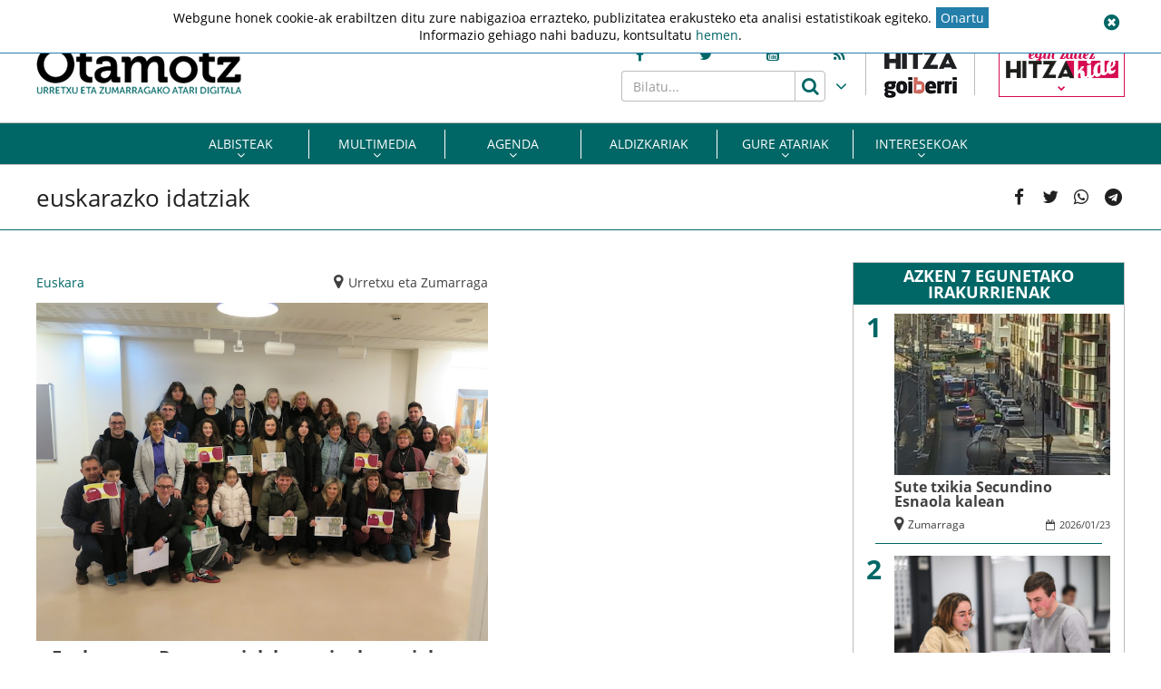

--- FILE ---
content_type: text/html; charset=UTF-8
request_url: https://www.otamotz.eus/arloak/euskarazko-idatziak/
body_size: 16055
content:
<!doctype html>
<html lang="eu" class="no-js">
	<head>
		<meta charset="UTF-8">
		<meta http-equiv="X-UA-Compatible" content="IE=edge,chrome=1">
		<!--<meta http-equiv="Access-Control-Allow-Origin" content="https://www.berria.eus">-->
		<meta name="viewport" content="width=device-width, initial-scale=1.0, minimum-scale=1.0, user-scalable=1"> 		<!--<meta name="mobileviewer" content="">-->
		<title>euskarazko idatziak Aloak - Otamotz : Otamotz</title>
		<meta name="description" content="Urretxu eta zumarragako atari digitala">
				<link href="https://www.otamotz.eus/site/edukia/themes/otamotz/src/images/public/icons1/favicons/favicon.ico" rel="shortcut icon"> 		<link href="https://www.otamotz.eus/site/edukia/themes/otamotz/src/images/public/icons1/touch/touch.png" rel="apple-touch-icon-precomposed">	
		<link rel="apple-touch-icon" sizes="57x57" href="https://www.otamotz.eus/site/edukia/themes/otamotz/src/images/public/icons1/touch/apple-touch-icon-57x57.png" />
		<link rel="apple-touch-icon" sizes="60x60" href="https://www.otamotz.eus/site/edukia/themes/otamotz/src/images/public/icons1/touch/apple-touch-icon-60x60.png" />
		<link rel="apple-touch-icon" sizes="72x72" href="https://www.otamotz.eus/site/edukia/themes/otamotz/src/images/public/icons1/touch/apple-touch-icon-72x72.png" />
		<link rel="apple-touch-icon" sizes="76x76" href="https://www.otamotz.eus/site/edukia/themes/otamotz/src/images/public/icons1/touch/apple-touch-icon-76x76.png" />
		<link rel="apple-touch-icon" sizes="114x114" href="https://www.otamotz.eus/site/edukia/themes/otamotz/src/images/public/icons1/touch/apple-touch-icon-114x114.png" />
		<link rel="apple-touch-icon" sizes="120x120" href="https://www.otamotz.eus/site/edukia/themes/otamotz/src/images/public/icons1/touch/apple-touch-icon-120x120.png" />
		<link rel="apple-touch-icon" sizes="144x144" href="https://www.otamotz.eus/site/edukia/themes/otamotz/src/images/public/icons1/touch/apple-touch-icon-144x144.png" />
		<link rel="apple-touch-icon" sizes="152x152" href="https://www.otamotz.eus/site/edukia/themes/otamotz/src/images/public/icons1/touch/apple-touch-icon-152x152.png" />
		
		<meta name="google" content="notranslate" />
		<link href="//www.google-analytics.com" rel="dns-prefetch">
		<link rel="alternate" type="application/rss+xml" title="Otamotz" href="https://www.otamotz.eus/feed/" />		
		<script type="text/javascript">
			var ajaxUrl="https://www.otamotz.eus/site/wp-admin/admin-ajax.php";
		</script>
		<meta name='robots' content='index, follow, max-image-preview:large, max-snippet:-1, max-video-preview:-1' />

	<!-- This site is optimized with the Yoast SEO plugin v20.1 - https://yoast.com/wordpress/plugins/seo/ -->
	<link rel="canonical" href="https://www.otamotz.eus/arloak/euskarazko-idatziak/" />
	<meta property="og:locale" content="en_US" />
	<meta property="og:type" content="article" />
	<meta property="og:title" content="euskarazko idatziak Aloak - Otamotz" />
	<meta property="og:url" content="https://www.otamotz.eus/arloak/euskarazko-idatziak/" />
	<meta property="og:site_name" content="Otamotz" />
	<meta name="twitter:card" content="summary_large_image" />
	<script type="application/ld+json" class="yoast-schema-graph">{"@context":"https://schema.org","@graph":[{"@type":"CollectionPage","@id":"https://www.otamotz.eus/arloak/euskarazko-idatziak/","url":"https://www.otamotz.eus/arloak/euskarazko-idatziak/","name":"euskarazko idatziak Aloak - Otamotz","isPartOf":{"@id":"https://www.otamotz.eus/#website"},"primaryImageOfPage":{"@id":"https://www.otamotz.eus/arloak/euskarazko-idatziak/#primaryimage"},"image":{"@id":"https://www.otamotz.eus/arloak/euskarazko-idatziak/#primaryimage"},"thumbnailUrl":"https://www.otamotz.eus/site/files/2017/11/Euskararen_Paparazziak_kan.jpg","breadcrumb":{"@id":"https://www.otamotz.eus/arloak/euskarazko-idatziak/#breadcrumb"},"inLanguage":"eu"},{"@type":"ImageObject","inLanguage":"eu","@id":"https://www.otamotz.eus/arloak/euskarazko-idatziak/#primaryimage","url":"https://www.otamotz.eus/site/files/2017/11/Euskararen_Paparazziak_kan.jpg","contentUrl":"https://www.otamotz.eus/site/files/2017/11/Euskararen_Paparazziak_kan.jpg","width":800,"height":600},{"@type":"BreadcrumbList","@id":"https://www.otamotz.eus/arloak/euskarazko-idatziak/#breadcrumb","itemListElement":[{"@type":"ListItem","position":1,"name":"Home","item":"https://www.otamotz.eus/"},{"@type":"ListItem","position":2,"name":"euskarazko idatziak"}]},{"@type":"WebSite","@id":"https://www.otamotz.eus/#website","url":"https://www.otamotz.eus/","name":"Otamotz","description":"Urretxu eta zumarragako atari digitala","potentialAction":[{"@type":"SearchAction","target":{"@type":"EntryPoint","urlTemplate":"https://www.otamotz.eus/?s={search_term_string}"},"query-input":"required name=search_term_string"}],"inLanguage":"eu"}]}</script>
	<!-- / Yoast SEO plugin. -->


<script type="text/javascript">
window._wpemojiSettings = {"baseUrl":"https:\/\/s.w.org\/images\/core\/emoji\/14.0.0\/72x72\/","ext":".png","svgUrl":"https:\/\/s.w.org\/images\/core\/emoji\/14.0.0\/svg\/","svgExt":".svg","source":{"concatemoji":"https:\/\/www.otamotz.eus\/site\/wp-includes\/js\/wp-emoji-release.min.js?ver=6.1.9"}};
/*! This file is auto-generated */
!function(e,a,t){var n,r,o,i=a.createElement("canvas"),p=i.getContext&&i.getContext("2d");function s(e,t){var a=String.fromCharCode,e=(p.clearRect(0,0,i.width,i.height),p.fillText(a.apply(this,e),0,0),i.toDataURL());return p.clearRect(0,0,i.width,i.height),p.fillText(a.apply(this,t),0,0),e===i.toDataURL()}function c(e){var t=a.createElement("script");t.src=e,t.defer=t.type="text/javascript",a.getElementsByTagName("head")[0].appendChild(t)}for(o=Array("flag","emoji"),t.supports={everything:!0,everythingExceptFlag:!0},r=0;r<o.length;r++)t.supports[o[r]]=function(e){if(p&&p.fillText)switch(p.textBaseline="top",p.font="600 32px Arial",e){case"flag":return s([127987,65039,8205,9895,65039],[127987,65039,8203,9895,65039])?!1:!s([55356,56826,55356,56819],[55356,56826,8203,55356,56819])&&!s([55356,57332,56128,56423,56128,56418,56128,56421,56128,56430,56128,56423,56128,56447],[55356,57332,8203,56128,56423,8203,56128,56418,8203,56128,56421,8203,56128,56430,8203,56128,56423,8203,56128,56447]);case"emoji":return!s([129777,127995,8205,129778,127999],[129777,127995,8203,129778,127999])}return!1}(o[r]),t.supports.everything=t.supports.everything&&t.supports[o[r]],"flag"!==o[r]&&(t.supports.everythingExceptFlag=t.supports.everythingExceptFlag&&t.supports[o[r]]);t.supports.everythingExceptFlag=t.supports.everythingExceptFlag&&!t.supports.flag,t.DOMReady=!1,t.readyCallback=function(){t.DOMReady=!0},t.supports.everything||(n=function(){t.readyCallback()},a.addEventListener?(a.addEventListener("DOMContentLoaded",n,!1),e.addEventListener("load",n,!1)):(e.attachEvent("onload",n),a.attachEvent("onreadystatechange",function(){"complete"===a.readyState&&t.readyCallback()})),(e=t.source||{}).concatemoji?c(e.concatemoji):e.wpemoji&&e.twemoji&&(c(e.twemoji),c(e.wpemoji)))}(window,document,window._wpemojiSettings);
</script>
<style type="text/css">
img.wp-smiley,
img.emoji {
	display: inline !important;
	border: none !important;
	box-shadow: none !important;
	height: 1em !important;
	width: 1em !important;
	margin: 0 0.07em !important;
	vertical-align: -0.1em !important;
	background: none !important;
	padding: 0 !important;
}
</style>
	<link rel='stylesheet' id='wp-block-library-css' href='https://www.otamotz.eus/site/wp-includes/css/dist/block-library/style.min.css?ver=6.1.9' type='text/css' media='all' />
<link rel='stylesheet' id='classic-theme-styles-css' href='https://www.otamotz.eus/site/wp-includes/css/classic-themes.min.css?ver=1' type='text/css' media='all' />
<style id='global-styles-inline-css' type='text/css'>
body{--wp--preset--color--black: #000000;--wp--preset--color--cyan-bluish-gray: #abb8c3;--wp--preset--color--white: #ffffff;--wp--preset--color--pale-pink: #f78da7;--wp--preset--color--vivid-red: #cf2e2e;--wp--preset--color--luminous-vivid-orange: #ff6900;--wp--preset--color--luminous-vivid-amber: #fcb900;--wp--preset--color--light-green-cyan: #7bdcb5;--wp--preset--color--vivid-green-cyan: #00d084;--wp--preset--color--pale-cyan-blue: #8ed1fc;--wp--preset--color--vivid-cyan-blue: #0693e3;--wp--preset--color--vivid-purple: #9b51e0;--wp--preset--gradient--vivid-cyan-blue-to-vivid-purple: linear-gradient(135deg,rgba(6,147,227,1) 0%,rgb(155,81,224) 100%);--wp--preset--gradient--light-green-cyan-to-vivid-green-cyan: linear-gradient(135deg,rgb(122,220,180) 0%,rgb(0,208,130) 100%);--wp--preset--gradient--luminous-vivid-amber-to-luminous-vivid-orange: linear-gradient(135deg,rgba(252,185,0,1) 0%,rgba(255,105,0,1) 100%);--wp--preset--gradient--luminous-vivid-orange-to-vivid-red: linear-gradient(135deg,rgba(255,105,0,1) 0%,rgb(207,46,46) 100%);--wp--preset--gradient--very-light-gray-to-cyan-bluish-gray: linear-gradient(135deg,rgb(238,238,238) 0%,rgb(169,184,195) 100%);--wp--preset--gradient--cool-to-warm-spectrum: linear-gradient(135deg,rgb(74,234,220) 0%,rgb(151,120,209) 20%,rgb(207,42,186) 40%,rgb(238,44,130) 60%,rgb(251,105,98) 80%,rgb(254,248,76) 100%);--wp--preset--gradient--blush-light-purple: linear-gradient(135deg,rgb(255,206,236) 0%,rgb(152,150,240) 100%);--wp--preset--gradient--blush-bordeaux: linear-gradient(135deg,rgb(254,205,165) 0%,rgb(254,45,45) 50%,rgb(107,0,62) 100%);--wp--preset--gradient--luminous-dusk: linear-gradient(135deg,rgb(255,203,112) 0%,rgb(199,81,192) 50%,rgb(65,88,208) 100%);--wp--preset--gradient--pale-ocean: linear-gradient(135deg,rgb(255,245,203) 0%,rgb(182,227,212) 50%,rgb(51,167,181) 100%);--wp--preset--gradient--electric-grass: linear-gradient(135deg,rgb(202,248,128) 0%,rgb(113,206,126) 100%);--wp--preset--gradient--midnight: linear-gradient(135deg,rgb(2,3,129) 0%,rgb(40,116,252) 100%);--wp--preset--duotone--dark-grayscale: url('#wp-duotone-dark-grayscale');--wp--preset--duotone--grayscale: url('#wp-duotone-grayscale');--wp--preset--duotone--purple-yellow: url('#wp-duotone-purple-yellow');--wp--preset--duotone--blue-red: url('#wp-duotone-blue-red');--wp--preset--duotone--midnight: url('#wp-duotone-midnight');--wp--preset--duotone--magenta-yellow: url('#wp-duotone-magenta-yellow');--wp--preset--duotone--purple-green: url('#wp-duotone-purple-green');--wp--preset--duotone--blue-orange: url('#wp-duotone-blue-orange');--wp--preset--font-size--small: 13px;--wp--preset--font-size--medium: 20px;--wp--preset--font-size--large: 36px;--wp--preset--font-size--x-large: 42px;--wp--preset--spacing--20: 0.44rem;--wp--preset--spacing--30: 0.67rem;--wp--preset--spacing--40: 1rem;--wp--preset--spacing--50: 1.5rem;--wp--preset--spacing--60: 2.25rem;--wp--preset--spacing--70: 3.38rem;--wp--preset--spacing--80: 5.06rem;}:where(.is-layout-flex){gap: 0.5em;}body .is-layout-flow > .alignleft{float: left;margin-inline-start: 0;margin-inline-end: 2em;}body .is-layout-flow > .alignright{float: right;margin-inline-start: 2em;margin-inline-end: 0;}body .is-layout-flow > .aligncenter{margin-left: auto !important;margin-right: auto !important;}body .is-layout-constrained > .alignleft{float: left;margin-inline-start: 0;margin-inline-end: 2em;}body .is-layout-constrained > .alignright{float: right;margin-inline-start: 2em;margin-inline-end: 0;}body .is-layout-constrained > .aligncenter{margin-left: auto !important;margin-right: auto !important;}body .is-layout-constrained > :where(:not(.alignleft):not(.alignright):not(.alignfull)){max-width: var(--wp--style--global--content-size);margin-left: auto !important;margin-right: auto !important;}body .is-layout-constrained > .alignwide{max-width: var(--wp--style--global--wide-size);}body .is-layout-flex{display: flex;}body .is-layout-flex{flex-wrap: wrap;align-items: center;}body .is-layout-flex > *{margin: 0;}:where(.wp-block-columns.is-layout-flex){gap: 2em;}.has-black-color{color: var(--wp--preset--color--black) !important;}.has-cyan-bluish-gray-color{color: var(--wp--preset--color--cyan-bluish-gray) !important;}.has-white-color{color: var(--wp--preset--color--white) !important;}.has-pale-pink-color{color: var(--wp--preset--color--pale-pink) !important;}.has-vivid-red-color{color: var(--wp--preset--color--vivid-red) !important;}.has-luminous-vivid-orange-color{color: var(--wp--preset--color--luminous-vivid-orange) !important;}.has-luminous-vivid-amber-color{color: var(--wp--preset--color--luminous-vivid-amber) !important;}.has-light-green-cyan-color{color: var(--wp--preset--color--light-green-cyan) !important;}.has-vivid-green-cyan-color{color: var(--wp--preset--color--vivid-green-cyan) !important;}.has-pale-cyan-blue-color{color: var(--wp--preset--color--pale-cyan-blue) !important;}.has-vivid-cyan-blue-color{color: var(--wp--preset--color--vivid-cyan-blue) !important;}.has-vivid-purple-color{color: var(--wp--preset--color--vivid-purple) !important;}.has-black-background-color{background-color: var(--wp--preset--color--black) !important;}.has-cyan-bluish-gray-background-color{background-color: var(--wp--preset--color--cyan-bluish-gray) !important;}.has-white-background-color{background-color: var(--wp--preset--color--white) !important;}.has-pale-pink-background-color{background-color: var(--wp--preset--color--pale-pink) !important;}.has-vivid-red-background-color{background-color: var(--wp--preset--color--vivid-red) !important;}.has-luminous-vivid-orange-background-color{background-color: var(--wp--preset--color--luminous-vivid-orange) !important;}.has-luminous-vivid-amber-background-color{background-color: var(--wp--preset--color--luminous-vivid-amber) !important;}.has-light-green-cyan-background-color{background-color: var(--wp--preset--color--light-green-cyan) !important;}.has-vivid-green-cyan-background-color{background-color: var(--wp--preset--color--vivid-green-cyan) !important;}.has-pale-cyan-blue-background-color{background-color: var(--wp--preset--color--pale-cyan-blue) !important;}.has-vivid-cyan-blue-background-color{background-color: var(--wp--preset--color--vivid-cyan-blue) !important;}.has-vivid-purple-background-color{background-color: var(--wp--preset--color--vivid-purple) !important;}.has-black-border-color{border-color: var(--wp--preset--color--black) !important;}.has-cyan-bluish-gray-border-color{border-color: var(--wp--preset--color--cyan-bluish-gray) !important;}.has-white-border-color{border-color: var(--wp--preset--color--white) !important;}.has-pale-pink-border-color{border-color: var(--wp--preset--color--pale-pink) !important;}.has-vivid-red-border-color{border-color: var(--wp--preset--color--vivid-red) !important;}.has-luminous-vivid-orange-border-color{border-color: var(--wp--preset--color--luminous-vivid-orange) !important;}.has-luminous-vivid-amber-border-color{border-color: var(--wp--preset--color--luminous-vivid-amber) !important;}.has-light-green-cyan-border-color{border-color: var(--wp--preset--color--light-green-cyan) !important;}.has-vivid-green-cyan-border-color{border-color: var(--wp--preset--color--vivid-green-cyan) !important;}.has-pale-cyan-blue-border-color{border-color: var(--wp--preset--color--pale-cyan-blue) !important;}.has-vivid-cyan-blue-border-color{border-color: var(--wp--preset--color--vivid-cyan-blue) !important;}.has-vivid-purple-border-color{border-color: var(--wp--preset--color--vivid-purple) !important;}.has-vivid-cyan-blue-to-vivid-purple-gradient-background{background: var(--wp--preset--gradient--vivid-cyan-blue-to-vivid-purple) !important;}.has-light-green-cyan-to-vivid-green-cyan-gradient-background{background: var(--wp--preset--gradient--light-green-cyan-to-vivid-green-cyan) !important;}.has-luminous-vivid-amber-to-luminous-vivid-orange-gradient-background{background: var(--wp--preset--gradient--luminous-vivid-amber-to-luminous-vivid-orange) !important;}.has-luminous-vivid-orange-to-vivid-red-gradient-background{background: var(--wp--preset--gradient--luminous-vivid-orange-to-vivid-red) !important;}.has-very-light-gray-to-cyan-bluish-gray-gradient-background{background: var(--wp--preset--gradient--very-light-gray-to-cyan-bluish-gray) !important;}.has-cool-to-warm-spectrum-gradient-background{background: var(--wp--preset--gradient--cool-to-warm-spectrum) !important;}.has-blush-light-purple-gradient-background{background: var(--wp--preset--gradient--blush-light-purple) !important;}.has-blush-bordeaux-gradient-background{background: var(--wp--preset--gradient--blush-bordeaux) !important;}.has-luminous-dusk-gradient-background{background: var(--wp--preset--gradient--luminous-dusk) !important;}.has-pale-ocean-gradient-background{background: var(--wp--preset--gradient--pale-ocean) !important;}.has-electric-grass-gradient-background{background: var(--wp--preset--gradient--electric-grass) !important;}.has-midnight-gradient-background{background: var(--wp--preset--gradient--midnight) !important;}.has-small-font-size{font-size: var(--wp--preset--font-size--small) !important;}.has-medium-font-size{font-size: var(--wp--preset--font-size--medium) !important;}.has-large-font-size{font-size: var(--wp--preset--font-size--large) !important;}.has-x-large-font-size{font-size: var(--wp--preset--font-size--x-large) !important;}
.wp-block-navigation a:where(:not(.wp-element-button)){color: inherit;}
:where(.wp-block-columns.is-layout-flex){gap: 2em;}
.wp-block-pullquote{font-size: 1.5em;line-height: 1.6;}
</style>
<link rel='stylesheet' id='archives-cal-calendrier-css' href='https://www.otamotz.eus/site/edukia/funtzioak/archives-calendar-widget/themes/calendrier.css?ver=1.0.12' type='text/css' media='all' />
<link rel='stylesheet' id='contact-form-7-css' href='https://www.otamotz.eus/site/edukia/funtzioak/contact-form-7/includes/css/styles.css?ver=5.1.7' type='text/css' media='all' />
<link rel='stylesheet' id='cookie-law-info-css' href='https://www.otamotz.eus/site/edukia/funtzioak/cookie-law-info/legacy/public/css/cookie-law-info-public.css?ver=3.0.8' type='text/css' media='all' />
<link rel='stylesheet' id='cookie-law-info-gdpr-css' href='https://www.otamotz.eus/site/edukia/funtzioak/cookie-law-info/legacy/public/css/cookie-law-info-gdpr.css?ver=3.0.8' type='text/css' media='all' />
<link rel='stylesheet' id='bootstrap-css' href='https://www.otamotz.eus/site/edukia/themes/hitza/src/css/min/libs/bootstrap/bootstrap.css?ver=3.3.7' type='text/css' media='all' />
<link rel='stylesheet' id='bs_select-css' href='https://www.otamotz.eus/site/edukia/themes/hitza/src/css/min/libs/bootstrap/bootstrap-select.css?ver=1.12.4' type='text/css' media='all' />
<link rel='stylesheet' id='owl-css' href='https://www.otamotz.eus/site/edukia/themes/hitza/src/css/min/libs/owlcarousel/owl.carousel.css?ver=2.2.1' type='text/css' media='all' />
<link rel='stylesheet' id='datepicker-css' href='https://www.otamotz.eus/site/edukia/themes/hitza/src/css/min/libs/calendar/datepicker.css?ver=2.0' type='text/css' media='all' />
<link rel='stylesheet' id='mpopup-css' href='https://www.otamotz.eus/site/edukia/themes/hitza/src/css/min/libs/galeries/magnific-popup.css?ver=1.1.0' type='text/css' media='all' />
<link rel='stylesheet' id='main-css' href='https://www.otamotz.eus/site/edukia/themes/hitza/src/css/min/self/public/main.css?ver=0.0.8.07' type='text/css' media='all' />
<link rel='stylesheet' id='calendar-css' href='https://www.otamotz.eus/site/edukia/themes/hitza/src/css/min/libs/calendar/fullcalendar.css?ver=3.8.2' type='text/css' media='all' />
<link rel='stylesheet' id='calendarprint-css' href='https://www.otamotz.eus/site/edukia/themes/hitza/src/css/min/libs/calendar/print.css?ver=3.8.2' type='text/css' media='all' />
<link rel='stylesheet' id='agenda-css' href='https://www.otamotz.eus/site/edukia/themes/hitza/src/css/min/self/public/views/agenda.css?ver=0.0.8.07' type='text/css' media='all' />
<link rel='stylesheet' id='haut-css' href='https://www.otamotz.eus/site/edukia/themes/hitza/src/css/min/self/public/views/hauteskundeak.css?ver=0.0.8.07' type='text/css' media='all' />
<link rel='stylesheet' id='otamotz-css' href='https://www.otamotz.eus/site/edukia/themes/hitza/src/css/min/self/public/otamotz.css?ver=0.0.8.07' type='text/css' media='all' />
<link rel='stylesheet' id='fontawesome-css' href='https://www.otamotz.eus/site/edukia/themes/hitza/src/css/min/libs/font-awesome/font-awesome.css?ver=4.7.0' type='text/css' media='all' />
<script type='text/javascript' src='https://www.otamotz.eus/site/wp-includes/js/jquery/jquery.min.js?ver=3.6.1' id='jquery-core-js'></script>
<script type='text/javascript' src='https://www.otamotz.eus/site/wp-includes/js/jquery/jquery-migrate.min.js?ver=3.3.2' id='jquery-migrate-js'></script>
<script type='text/javascript' src='https://www.otamotz.eus/site/edukia/funtzioak/archives-calendar-widget/admin/js/jquery.arcw-init.js?ver=1.0.12' id='jquery-arcw-js'></script>
<script type='text/javascript' id='cookie-law-info-js-extra'>
/* <![CDATA[ */
var Cli_Data = {"nn_cookie_ids":[],"cookielist":[],"non_necessary_cookies":[],"ccpaEnabled":"","ccpaRegionBased":"","ccpaBarEnabled":"","strictlyEnabled":["necessary","obligatoire"],"ccpaType":"gdpr","js_blocking":"","custom_integration":"","triggerDomRefresh":"","secure_cookies":""};
var cli_cookiebar_settings = {"animate_speed_hide":"500","animate_speed_show":"500","background":"#FFF","border":"#b1a6a6c2","border_on":"","button_1_button_colour":"#000","button_1_button_hover":"#000000","button_1_link_colour":"#006666","button_1_as_button":"","button_1_new_win":"","button_2_button_colour":"#333","button_2_button_hover":"#292929","button_2_link_colour":"#006666","button_2_as_button":"","button_2_hidebar":"","button_3_button_colour":"#000","button_3_button_hover":"#000000","button_3_link_colour":"#006666","button_3_as_button":"","button_3_new_win":"","button_4_button_colour":"#000","button_4_button_hover":"#000000","button_4_link_colour":"#ffffff","button_4_as_button":"1","button_7_button_colour":"#61a229","button_7_button_hover":"#4e8221","button_7_link_colour":"#fff","button_7_as_button":"1","button_7_new_win":"","font_family":"inherit","header_fix":"1","notify_animate_hide":"1","notify_animate_show":"1","notify_div_id":"#cookie-law-info-bar","notify_position_horizontal":"right","notify_position_vertical":"top","scroll_close":"","scroll_close_reload":"","accept_close_reload":"","reject_close_reload":"","showagain_tab":"","showagain_background":"#fff","showagain_border":"#000","showagain_div_id":"#cookie-law-info-again","showagain_x_position":"100px","text":"#000","show_once_yn":"","show_once":"10000","logging_on":"","as_popup":"","popup_overlay":"1","bar_heading_text":"","cookie_bar_as":"banner","popup_showagain_position":"bottom-right","widget_position":"left"};
var log_object = {"ajax_url":"https:\/\/www.otamotz.eus\/site\/wp-admin\/admin-ajax.php"};
/* ]]> */
</script>
<script type='text/javascript' src='https://www.otamotz.eus/site/edukia/funtzioak/cookie-law-info/legacy/public/js/cookie-law-info-public.js?ver=3.0.8' id='cookie-law-info-js'></script>
<script type='text/javascript' src='https://www.otamotz.eus/site/edukia/themes/hitza/src/js/min/libs/bootstrap/bootstrap.js?ver=3.3.7' id='bootstrap-js'></script>
<script type='text/javascript' src='https://www.otamotz.eus/site/edukia/themes/hitza/src/js/min/libs/bootstrap/bootstrap-select.js?ver=1.12.4' id='bs_select-js'></script>
<script type='text/javascript' src='https://www.otamotz.eus/site/edukia/themes/hitza/src/js/min/libs/owl/owl.carousel.js?ver=2.2.1' id='owl-js'></script>
<script type='text/javascript' src='https://www.otamotz.eus/site/edukia/themes/hitza/src/js/min/libs/owl/owl.carousel.thumbs.js?ver=2.2.1' id='owlt-js'></script>
<script type='text/javascript' src='https://www.otamotz.eus/site/edukia/themes/hitza/src/js/min/libs/plugins/sticky-kit.js?ver=1.1.2' id='sticky-js'></script>
<script type='text/javascript' src='https://www.otamotz.eus/site/edukia/themes/hitza/src/js/min/libs/calendar/datepicker.js?ver=2.0' id='datepicker-js'></script>
<script type='text/javascript' src='https://www.otamotz.eus/site/edukia/themes/hitza/src/js/min/libs/galeries/magnific-popup.js?ver=1.1.0' id='mpopup-js'></script>
<script type='text/javascript' src='https://www.otamotz.eus/site/edukia/themes/hitza/src/js/min/libs/plugins/autoHeight.js?ver=1.0.0' id='autoheight-js'></script>
<script type='text/javascript' src='https://www.otamotz.eus/site/edukia/themes/hitza/src/js/min/libs/plugins/iframeResizer.js?ver=1.0.0' id='frameresize-js'></script>
<script type='text/javascript' src='https://www.otamotz.eus/site/edukia/themes/hitza/src/js/min/libs/plugins/device-uuid.js?ver=1.0.4' id='uuid-js'></script>
<script type='text/javascript' src='https://www.otamotz.eus/site/edukia/themes/hitza/src/js/min/libs/galeries/imagesloaded.js?ver=4.1.1' id='imgload-js'></script>
<script type='text/javascript' src='https://www.otamotz.eus/site/edukia/themes/hitza/src/js/min/libs/galeries/isotope.js?ver=3.0.1' id='galeries-js'></script>
<script type='text/javascript' src='https://www.otamotz.eus/site/edukia/themes/hitza/src/js/min/self/public/main.js?ver=0.0.8.07' id='main-js'></script>
<script type='text/javascript' src='https://www.otamotz.eus/site/edukia/themes/hitza/src/js/min/self/public/custom.js?ver=0.0.8.07' id='custom-js'></script>
<script type='text/javascript' src='https://www.otamotz.eus/site/wp-includes/js/dist/vendor/moment.min.js?ver=2.29.4' id='moment-js'></script>
<script type='text/javascript' id='moment-js-after'>
moment.updateLocale( 'eu', {"months":["urtarrila","otsaila","martxoa","apirila","maiatza","ekaina","uztaila","abuztua","iraila","urria","azaroa","abendua"],"monthsShort":["Urt","Ots","Mar","Api","Mai","Eka","Uzt","Abu","Ira","Urr","Aza","Abe"],"weekdays":["igandea","astelehena","asteartea","asteazkena","osteguna","ostirala","larunbata"],"weekdaysShort":["ig.","al.","ar.","az.","og.","ol.","lr."],"week":{"dow":1},"longDateFormat":{"LT":"H:i","LTS":null,"L":null,"LL":"Y-m-d","LLL":"Y-m-d G:i","LLLL":null}} );
</script>
<script type='text/javascript' src='https://www.otamotz.eus/site/edukia/themes/hitza/src/js/min/libs/calendar/fullcalendar.js?ver=3.8.2' id='calendar-js'></script>
<script type='text/javascript' src='https://www.otamotz.eus/site/edukia/themes/hitza/src/js/min/self/public/views/agenda.js?ver=0.0.8.07' id='agenda-js'></script>
<script type='text/javascript' src='https://www.otamotz.eus/site/edukia/themes/hitza/src/js/min/self/public/views/hauteskundeak.js?ver=0.0.8.07' id='haut-js'></script>
<script type='text/javascript' src='https://www.otamotz.eus/site/edukia/themes/hitza/src/js/min/self/common/main.js?ver=0.0.8.07' id='general-js'></script>
<link rel="https://api.w.org/" href="https://www.otamotz.eus/wp-json/" /><link rel="alternate" type="application/json" href="https://www.otamotz.eus/wp-json/wp/v2/tags/5907" />		<script type="text/javascript">
	var _gaq = _gaq || [];
	_gaq.push(['_setAccount', 'UA-1848606-1']);
	_gaq.push(['_gat._forceSSL']);
	_gaq.push(['_trackPageview']);

	(function () {
		var ga = document.createElement('script');
		ga.type = 'text/javascript';
		ga.async = true;
		ga.src = ('https:' == document.location.protocol ? 'https://ssl' : 'http://www') + '.google-analytics.com/ga.js';
		var s = document.getElementsByTagName('script')[0];
		s.parentNode.insertBefore(ga, s);
	})();
</script>
<!-- Google tag (gtag.js) -->
<script async src="https://www.googletagmanager.com/gtag/js?id=G-NFQ7DSGWX9"></script>
<script>
  window.dataLayer = window.dataLayer || [];
  function gtag(){dataLayer.push(arguments);}
  gtag('js', new Date());

  gtag('config', 'G-NFQ7DSGWX9');
</script>
					<script type="application/javascript" src="//ced.sascdn.com/tag/3282/smart.js" async></script>
			<script type="application/javascript">
			    var sas = sas || {};
			    sas.cmd = sas.cmd || [];
			    sas.cmd.push(function() {
			        sas.setup({ networkid: 3282, domain: "//www8.smartadserver.com", async: true });
			    });
			    sas.cmd.push(function() {
			        sas.call("onecall", {
			            siteId: 327574, //275376
			            pageId: 1156246, //1024045
			            formats: [
			                 { id: 72139 },{ id: 72140 },{ id: 72141 },{ id: 72142 },{ id: 72117 },{ id: 72148 },{ id: 72121 },{ id: 72131 },{ id: 107740 },{ id: 72143 },{ id: 72144 }
			            ],
			            target: ''
			        });
			    });
			</script>		
		        <script src="https://ttsneuronala.elhuyar.eus/static/barrak/elhuyar.eus/tts-component.js" defer></script>
		<script>
			var TTS_berezia_param = {
				atzealdearen_kolorea : "#006666",
				testuaren_kolorea : "#ffffff",
				ikonoen_kolorea : "#006666",
				irakurtzekoa_xpath : '//article',
				irakurtzekonodoak_xpath : [
					'//div[@class="block subtitle"]',
			        '//h1',
			        '//p[@class="block excerpt"]',
			        '//div[@class="content"]//*[self::p or self::li][not(iframe)]'
				], 
				atalnagusiak_xpath:'//article',
				galderanodoak_xpath : [
					'//p[strong]'
				], 
				hizkuntza : "eu",
				aukeratu_daitezken_ahotsak:{
					'Emakume-ahotsa': "female_high",
					'Gizonezko-ahotsa': "male_high",
				},
			}
			//'//div[@class="content"]//p[not(iframe) and not(ancestor::div[contains(@class, "despiezea")])]'
			//'//div[@class="content"]//div[@class="despiezea despiezea_row"]',
		</script>		
	    <script type="text/javascript" charset="utf-8">

	    /*document.addEventListener("deviceready", onDeviceReady, false);

	    // device APIs are available
	    //
	    function onDeviceReady() {
	        //var element = document.getElementById('deviceProperties');
	        alert('Device Name: '     + device.name     + '<br />' +
	                            'Device Cordova: '  + device.cordova  + '<br />' +
	                            'Device Platform: ' + device.platform + '<br />' +
	                            'Device UUID: '     + device.uuid     + '<br />' +
	                            'Device Version: '  + device.version  + '<br />');
	    }*/

	    </script>		
	</head>
<body class="archive tag tag-euskarazko-idatziak tag-5907" >
				<aside class="sidepubli left" role="complementary">
				<div class="publi">
					<div id="sas_72117"></div>
					<script type="application/javascript">
					    sas.cmd.push(function() {
					        sas.render("72117");  // Formato : ALBOKO_ZUTABEA_1 1x1
					    });
					</script>	
				</div>
			</aside>
					<aside class="sidepubli right" role="complementary">
				<div class="publi">
					<div id="sas_72148"></div>
					<script type="application/javascript">
					    sas.cmd.push(function() {
					        sas.render("72148");  // Formato : ALBOKO_ZUTABEA_2 1x1
					    });
					</script>	
				</div>
			</aside>
				<header id="header" class="block center" role="navigation">
				<div class="topbar block">
		<div class="block wrapper">
			<!--<div class="publi publiTop" data-key="" data-key2="" >-->
			<div class="publi publiTop" >
				<div id="sas_72131"></div>
				<script type="application/javascript">
				    sas.cmd.push(function() {
				        sas.render("72131");  // Formato : GOIKO_BANNERRA 1200x250
				    });
				</script>			
			</div>		
					</div>
	</div>	
<div class="header block">
	<div id="bodyOverlay"></div>
	<div class="block row">
		<div class="inner block middle wrapper" >
			<a class="logo ampliar" href="https://www.otamotz.eus/"><img src="https://www.otamotz.eus/site/edukia/themes/otamotz/src/images/public/icons1/logo.png" ></a>
			<div>
				<div class="meta">
					<ul class="rrss block middle">	<li><a target="_blank" href="https://es-es.facebook.com/Otamotz-1621434724779085/"><i class="fa fa-facebook" aria-hidden="true"></i></a></li>	<li><a target="_blank" href="https://twitter.com/otamotz"><i class="fa fa-twitter" aria-hidden="true"></i></a></li>	<li><a target="_blank" href="https://www.youtube.com/user/Goierrikohitza"><i class="fa fa-youtube-square" aria-hidden="true"></i></a></li>	<li><a target="_blank" href="https://www.otamotz.eus/feed"><i class="fa fa-rss" aria-hidden="true"></i></a></li></ul>					<div class="block search full">	<form action="https://www.otamotz.eus//" method="get" class="form" role="search" novalidate="">		<input type="text" name="s" placeholder="Bilatu..." class="form-control" >		<a class="btnSearch icon submit"><i class="fa fa-search" aria-hidden="true"></i></a>	</form>	<div class="openSearch">	<i class="fa fa-angle-down" aria-hidden="true"></i>	<form action="https://www.otamotz.eus/" method="get" class="form serchform" role="search" novalidate="">
	<i class="fa fa-angle-up closeSearch" aria-hidden="true"></i>
	<div class="row">
		<div class="col col-xs-12 col-sm-4">
					
			<input type="hidden" class="hidden" name="gaia" value="" >
			<select class="selectpicker form-control" multiple title="Gaia" data-size="0" data-selected-text-format="count > 2" data-live-search="true"  >
    			    				<option value="2"  >Ekonomia</option>
    			    				<option value="3"  >Euskara</option>
    			    				<option value="4"  >Gizartea</option>
    			    				<option value="5"  >Hirigintza</option>
    			    				<option value="6"  >Ingurumena</option>
    			    				<option value="7"  >Jaiak</option>
    			    				<option value="8"  >Kirola</option>
    			    				<option value="10"  >Kultura</option>
    			    				<option value="1"  >Orokorra</option>
    			    				<option value="11"  >Politika</option>
    			    				<option value="12"  >Udala</option>
    						</select>										
		</div>
		<div class="col col-xs-12 col-sm-4">
					
	        <input type="hidden" class="hidden" name="herriak" value="" >							
    		<select class="selectpicker form-control" multiple title="Herriak" data-size="0" data-selected-text-format="count > 2" data-live-search="true"  >
    			    				<option value="14"  >Urretxu</option>
    			    				<option value="15"  >Zumarraga</option>
    						</select>
		</div>	
		<div class="col col-xs-12 col-sm-4">
				
			<input type="hidden" class="hidden" name="generoa" value="" >
			<select class="selectpicker form-control" multiple title="Generoa" data-size="0" data-selected-text-format="count > 2" data-live-search="true"  >
  			    				<option value="16"  >Albistea</option>
    			    				<option value="17"  >Editoriala</option>
    			    				<option value="18"  >Elkarrizketa</option>
    			    				<option value="19"  >Erreportajea</option>
    			    				<option value="20"  >Iritzia</option>
    			    				<option value="21"  >Kronika</option>
    			    				<option value="22"  >Publirreportajea</option>
    						</select>	
		</div>
		<div class="col col-xs-6 col-sm-4">
						<input type="text" name="hdata" placeholder="Hasiera data" class="form-control datepicker" autocomplete="off" value="" >
		</div>
		<div class="col col-xs-6 col-sm-4">
					
			<input type="text" name="bdata" placeholder="Bukaera data" class="form-control datepicker" autocomplete="off" value="" >
		</div>					
		<div class="col col-xs-12 col-sm-4">
					
			<input type="hidden" class="hidden" name="egilea" value="" >
			<select class="selectpicker form-control" multiple title="Sinadura" data-size="0" data-selected-text-format="count > 2" data-live-search="true"  >

							                	<option value="7"  >Otamotz</option>    
		                				<!--<optgroup label="Komunitatea" >
					<option value="k_1"  >Froga</option>
				</optgroup>-->
			</select>
		</div>
		<div class="col col-xs-12 col-sm-8">
						
			<input type="text" name="s" placeholder="Gako hitzak" autocomplete="off" class="form-control" value="" >
		</div>
		<div class="col col-xs-12 col-sm-4 center">
			<!--<input type="button" class="btn icon" value="Bilatu" >-->
			<a class="btn icon submit"><i class="fa fa-search" aria-hidden="true"></i><span>Bilatu</span></a>
		</div>									
	</div>
</form>		</div></div>				</div>
				<div class="panelExtraLinks">
					<a target="_blank" href="https://goierri.hitza.eus/" >
						<img src="https://www.otamotz.eus/site/edukia/themes/otamotz/src/images/public/icons1/goierri.png" />
					</a>
					<a target="_blank" href="http://goiberri.eus/" >
						<img src="https://www.otamotz.eus/site/edukia/themes/otamotz/src/images/public/icons1/goiberri_logo.png" />
					</a>							
				</div>						

				<div class="menuMicrosite">
					<div>
													<a class="hitzakide" href="https://goierri.hitza.eus/hitzakide"  target="_blank"  >
								<span>egin zaitez</span>
								<img src="https://www.otamotz.eus/site/edukia/themes/hitza/src/images/public/hk_menu.png" > 								<i class="fa fa-chevron-down" aria-hidden="true"></i>
							</a>
							
						<ul id="menu-hitzakide-menua" class="second-nav-list"><li id="menu-item-98594" class="menu-item menu-item-type-custom menu-item-object-custom menu-item-98594"><a href="https://goierri.hitza.eus/hitzakide/gure-berri/">Gure berri</a></li>
<li id="menu-item-98595" class="menu-item menu-item-type-custom menu-item-object-custom menu-item-98595"><a target="_blank" rel="noopener" href="https://goierri.hitza.eus/hitzakide/txokoa/">Zozketak</a></li>
<li id="menu-item-98596" class="menu-item menu-item-type-custom menu-item-object-custom menu-item-98596"><a target="_blank" rel="noopener" href="https://goierri.hitza.eus/hitzakide/eskaintzak/">Eskaintzak</a></li>
<li id="menu-item-98597" class="menu-item menu-item-type-custom menu-item-object-custom menu-item-98597"><a target="_blank" rel="noopener" href="https://goierri.hitza.eus/hitzakide/aleak/">Hemeroteka</a></li>
</ul>					</div>
				</div>

				<!--<div class="login">
					<a data-toggle="modal" data-target="#modalRegistro"><span>Egin zaitez harpidedun!</span><i class="fa fa-newspaper-o" aria-hidden="true"></i></a>
					<a data-toggle="modal" data-target="#modalLogin"><span>Harpideduna<br/>zara? Sartu!</span><i class="fa fa-sign-in" aria-hidden="true"></i></a>
				</div>-->
			</div>	
		</div>	
	</div>
	<div id="mainMenu" class="block row nav sidePubli" role="navigation">
		<div class="inner block middle wrapper" >
			<a class="logo" style="z-index:2;" href="https://www.otamotz.eus/"><img src="https://www.otamotz.eus/site/edukia/themes/otamotz/src/images/public/icons1/logo.png" ></a>
			<div class="left">
				<a class="menuMobile"><i class="fa fa-bars" aria-hidden="true"></i></a>
				<a class="logoMobile" href="https://www.otamotz.eus/"><img src="https://www.otamotz.eus/site/edukia/themes/otamotz/src/images/public/icons1/logo-mobile.png" ></a>
			</div>
			<div class="navMenu block middle">
				<!--<a><i class="fa fa-arrow-circle-left" aria-hidden="true"></i></a>-->
				<div class="meta block logos">
					<a class="logoMobile" href="https://www.otamotz.eus/"><img src="https://www.otamotz.eus/site/edukia/themes/otamotz/src/images/public/icons1/logo.png" ></a>
					<a class="menucloser"><i class="fa fa-arrow-circle-left" aria-hidden="true"></i></a>
					<!--<a class="hitzakideMobile" href="/hitzakide"><img src="" ></a>-->
				</div>
				<div class="meta block">
					<ul class="rrss block middle">	<li><a target="_blank" href="https://es-es.facebook.com/Otamotz-1621434724779085/"><i class="fa fa-facebook" aria-hidden="true"></i></a></li>	<li><a target="_blank" href="https://twitter.com/otamotz"><i class="fa fa-twitter" aria-hidden="true"></i></a></li>	<li><a target="_blank" href="https://www.youtube.com/user/Goierrikohitza"><i class="fa fa-youtube-square" aria-hidden="true"></i></a></li>	<li><a target="_blank" href="https://www.otamotz.eus/feed"><i class="fa fa-rss" aria-hidden="true"></i></a></li></ul>					<div class="block search full">	<form action="https://www.otamotz.eus//" method="get" class="form" role="search" novalidate="">		<input type="text" name="s" placeholder="Bilatu..." class="form-control" >		<a class="btnSearch icon submit"><i class="fa fa-search" aria-hidden="true"></i></a>	</form>	<div class="openSearch">	<i class="fa fa-angle-down" aria-hidden="true"></i>	<form action="https://www.otamotz.eus/" method="get" class="form serchform" role="search" novalidate="">
	<i class="fa fa-angle-up closeSearch" aria-hidden="true"></i>
	<div class="row">
		<div class="col col-xs-12 col-sm-4">
					
			<input type="hidden" class="hidden" name="gaia" value="" >
			<select class="selectpicker form-control" multiple title="Gaia" data-size="0" data-selected-text-format="count > 2" data-live-search="true"  >
    			    				<option value="2"  >Ekonomia</option>
    			    				<option value="3"  >Euskara</option>
    			    				<option value="4"  >Gizartea</option>
    			    				<option value="5"  >Hirigintza</option>
    			    				<option value="6"  >Ingurumena</option>
    			    				<option value="7"  >Jaiak</option>
    			    				<option value="8"  >Kirola</option>
    			    				<option value="10"  >Kultura</option>
    			    				<option value="1"  >Orokorra</option>
    			    				<option value="11"  >Politika</option>
    			    				<option value="12"  >Udala</option>
    						</select>										
		</div>
		<div class="col col-xs-12 col-sm-4">
					
	        <input type="hidden" class="hidden" name="herriak" value="" >							
    		<select class="selectpicker form-control" multiple title="Herriak" data-size="0" data-selected-text-format="count > 2" data-live-search="true"  >
    			    				<option value="14"  >Urretxu</option>
    			    				<option value="15"  >Zumarraga</option>
    						</select>
		</div>	
		<div class="col col-xs-12 col-sm-4">
				
			<input type="hidden" class="hidden" name="generoa" value="" >
			<select class="selectpicker form-control" multiple title="Generoa" data-size="0" data-selected-text-format="count > 2" data-live-search="true"  >
  			    				<option value="16"  >Albistea</option>
    			    				<option value="17"  >Editoriala</option>
    			    				<option value="18"  >Elkarrizketa</option>
    			    				<option value="19"  >Erreportajea</option>
    			    				<option value="20"  >Iritzia</option>
    			    				<option value="21"  >Kronika</option>
    			    				<option value="22"  >Publirreportajea</option>
    						</select>	
		</div>
		<div class="col col-xs-6 col-sm-4">
						<input type="text" name="hdata" placeholder="Hasiera data" class="form-control datepicker" autocomplete="off" value="" >
		</div>
		<div class="col col-xs-6 col-sm-4">
					
			<input type="text" name="bdata" placeholder="Bukaera data" class="form-control datepicker" autocomplete="off" value="" >
		</div>					
		<div class="col col-xs-12 col-sm-4">
					
			<input type="hidden" class="hidden" name="egilea" value="" >
			<select class="selectpicker form-control" multiple title="Sinadura" data-size="0" data-selected-text-format="count > 2" data-live-search="true"  >

							                	<option value="7"  >Otamotz</option>    
		                				<!--<optgroup label="Komunitatea" >
					<option value="k_1"  >Froga</option>
				</optgroup>-->
			</select>
		</div>
		<div class="col col-xs-12 col-sm-8">
						
			<input type="text" name="s" placeholder="Gako hitzak" autocomplete="off" class="form-control" value="" >
		</div>
		<div class="col col-xs-12 col-sm-4 center">
			<!--<input type="button" class="btn icon" value="Bilatu" >-->
			<a class="btn icon submit"><i class="fa fa-search" aria-hidden="true"></i><span>Bilatu</span></a>
		</div>									
	</div>
</form>		</div></div>				</div>
				<ul id="menu-menu-orokorra" class="main-nav-list block middle"><li id="menu-item-98547" class="megamenu menu-item menu-item-type-post_type menu-item-object-page menu-item-home menu-item-has-children menu-item-98547"><a href="https://www.otamotz.eus/">Albisteak</a>
<ul class="sub-menu">
	<li id="menu-item-98548" class="row-3 col-4 menu-item menu-item-type-post_type menu-item-object-page menu-item-has-children menu-item-98548"><a href="https://www.otamotz.eus/gaiak/">Gaiak</a>
	<ul class="sub-menu">
		<li id="menu-item-98549" class="menu-item menu-item-type-taxonomy menu-item-object-category menu-item-98549"><a href="https://www.otamotz.eus/gaiak/aisia/">Aisia</a></li>
		<li id="menu-item-98550" class="menu-item menu-item-type-taxonomy menu-item-object-category menu-item-98550"><a href="https://www.otamotz.eus/gaiak/ekonomia/">Ekonomia</a></li>
		<li id="menu-item-98551" class="menu-item menu-item-type-taxonomy menu-item-object-category menu-item-98551"><a href="https://www.otamotz.eus/gaiak/euskara/">Euskara</a></li>
		<li id="menu-item-98552" class="menu-item menu-item-type-taxonomy menu-item-object-category menu-item-98552"><a href="https://www.otamotz.eus/gaiak/gizartea/">Gizartea</a></li>
		<li id="menu-item-98553" class="menu-item menu-item-type-taxonomy menu-item-object-category menu-item-98553"><a href="https://www.otamotz.eus/gaiak/hirigintza/">Hirigintza</a></li>
		<li id="menu-item-98554" class="menu-item menu-item-type-taxonomy menu-item-object-category menu-item-98554"><a href="https://www.otamotz.eus/gaiak/ingurumena/">Ingurumena</a></li>
		<li id="menu-item-98555" class="menu-item menu-item-type-taxonomy menu-item-object-category menu-item-98555"><a href="https://www.otamotz.eus/gaiak/jaiak/">Jaiak</a></li>
		<li id="menu-item-98556" class="menu-item menu-item-type-taxonomy menu-item-object-category menu-item-98556"><a href="https://www.otamotz.eus/gaiak/kirola/">Kirola</a></li>
		<li id="menu-item-98557" class="menu-item menu-item-type-taxonomy menu-item-object-category menu-item-98557"><a href="https://www.otamotz.eus/gaiak/kultura/">Kultura</a></li>
		<li id="menu-item-98559" class="menu-item menu-item-type-taxonomy menu-item-object-category menu-item-98559"><a href="https://www.otamotz.eus/gaiak/politika/">Politika</a></li>
		<li id="menu-item-98560" class="menu-item menu-item-type-taxonomy menu-item-object-category menu-item-98560"><a href="https://www.otamotz.eus/gaiak/udala/">Udala</a></li>
		<li id="menu-item-98558" class="menu-item menu-item-type-taxonomy menu-item-object-category menu-item-98558"><a href="https://www.otamotz.eus/gaiak/orokora/">Orokorra</a></li>
	</ul>
</li>
	<li id="menu-item-98561" class="row-1 col-2 menu-item menu-item-type-post_type menu-item-object-page menu-item-has-children menu-item-98561"><a href="https://www.otamotz.eus/herriak/">Herriak</a>
	<ul class="sub-menu">
		<li id="menu-item-98563" class="menu-item menu-item-type-taxonomy menu-item-object-lekuak menu-item-98563"><a href="https://www.otamotz.eus/herriak/urretxu/">Urretxu</a></li>
		<li id="menu-item-98562" class="menu-item menu-item-type-taxonomy menu-item-object-lekuak menu-item-98562"><a href="https://www.otamotz.eus/herriak/zumarraga/">Zumarraga</a></li>
	</ul>
</li>
	<li id="menu-item-98564" class="row-1 col-3 menu-item menu-item-type-post_type menu-item-object-page menu-item-has-children menu-item-98564"><a href="https://www.otamotz.eus/generoak/">Generoak</a>
	<ul class="sub-menu">
		<li id="menu-item-98565" class="menu-item menu-item-type-taxonomy menu-item-object-generoak menu-item-98565"><a href="https://www.otamotz.eus/generoak/albisteak/">Albisteak</a></li>
		<li id="menu-item-98566" class="menu-item menu-item-type-taxonomy menu-item-object-generoak menu-item-98566"><a href="https://www.otamotz.eus/generoak/elkarrizketak/">Elkarrizketak</a></li>
		<li id="menu-item-98567" class="menu-item menu-item-type-taxonomy menu-item-object-generoak menu-item-98567"><a href="https://www.otamotz.eus/generoak/erreportajeak/">Erreportajeak</a></li>
	</ul>
</li>
</ul>
</li>
<li id="menu-item-98568" class="menu-item menu-item-type-post_type menu-item-object-page menu-item-has-children menu-item-98568"><a href="https://www.otamotz.eus/multimedia/">Multimedia</a>
<ul class="sub-menu">
	<li id="menu-item-98569" class="menu-item menu-item-type-post_type menu-item-object-page menu-item-98569"><a href="https://www.otamotz.eus/multimedia/argazkiak/">Argazkiak</a></li>
	<li id="menu-item-98570" class="menu-item menu-item-type-post_type menu-item-object-page menu-item-98570"><a href="https://www.otamotz.eus/multimedia/bideoak/">Bideoak</a></li>
</ul>
</li>
<li id="menu-item-98571" class="menu-item menu-item-type-post_type menu-item-object-page menu-item-has-children menu-item-98571"><a href="https://www.otamotz.eus/agenda/">Agenda</a>
<ul class="sub-menu">
	<li id="menu-item-109904" class="menu-item menu-item-type-post_type menu-item-object-page menu-item-109904"><a href="https://www.otamotz.eus/agenda/hilabetea/">Hilabetea</a></li>
	<li id="menu-item-109905" class="menu-item menu-item-type-post_type menu-item-object-page menu-item-109905"><a href="https://www.otamotz.eus/agenda/zerrenda/">Zerrenda</a></li>
	<li id="menu-item-109906" class="menu-item menu-item-type-custom menu-item-object-custom menu-item-109906"><a target="_blank" rel="noopener" href="https://goierri.hitza.eus/agenda/goierriko-agendan-parte-hartu/">Agendan parte hartu</a></li>
</ul>
</li>
<li id="menu-item-98573" class="menu-item menu-item-type-post_type menu-item-object-page menu-item-98573"><a href="https://www.otamotz.eus/aldizkariak/">Aldizkariak</a></li>
<li id="menu-item-98574" class="menu-item menu-item-type-custom menu-item-object-custom menu-item-has-children menu-item-98574"><a href="#">Gure atariak</a>
<ul class="sub-menu">
	<li id="menu-item-98575" class="menu-item menu-item-type-custom menu-item-object-custom menu-item-98575"><a target="_blank" rel="noopener" href="https://goierri.hitza.eus">Goierriko Hitza</a></li>
	<li id="menu-item-98576" class="menu-item menu-item-type-custom menu-item-object-custom menu-item-98576"><a target="_blank" rel="noopener" href="http://goiberri.eus/">Goiberri</a></li>
	<li id="menu-item-98577" class="menu-item menu-item-type-custom menu-item-object-custom menu-item-98577"><a target="_blank" rel="noopener" href="http://www.goierrikozerbitzuak.eus/">Goierriko zerbitzuak</a></li>
	<li id="menu-item-98578" class="menu-item menu-item-type-custom menu-item-object-custom menu-item-98578"><a target="_blank" rel="noopener" href="https://iragarkilaburrak.eus/">Iragarki<br/>laburrak</a></li>
	<li id="menu-item-98579" class="menu-item menu-item-type-custom menu-item-object-custom menu-item-98579"><a target="_blank" rel="noopener" href="https://hitza.eus/">Hitza</a></li>
</ul>
</li>
<li id="menu-item-98580" class="menu-item menu-item-type-custom menu-item-object-custom menu-item-has-children menu-item-98580"><a href="#">Interesekoak</a>
<ul class="sub-menu">
	<li id="menu-item-98581" class="menu-item menu-item-type-custom menu-item-object-custom menu-item-has-children menu-item-98581"><a target="_blank" rel="noopener" href="#">Hiztegiak</a>
	<ul class="sub-menu">
		<li id="menu-item-98582" class="menu-item menu-item-type-custom menu-item-object-custom menu-item-98582"><a target="_blank" rel="noopener" href="http://www.hiztegia.net/">Hiztegia.net</a></li>
		<li id="menu-item-98583" class="menu-item menu-item-type-custom menu-item-object-custom menu-item-98583"><a target="_blank" rel="noopener" href="http://hiztegiak.elhuyar.org/">Elhuyar hiztegia</a></li>
		<li id="menu-item-98584" class="menu-item menu-item-type-custom menu-item-object-custom menu-item-98584"><a href="http://www.euskara.euskadi.net/r59-15172x/eu/q91EusTermWar/kontsultaJSP/q91aAction.do">Euskalterm banku terminologikoa</a></li>
		<li id="menu-item-98585" class="menu-item menu-item-type-custom menu-item-object-custom menu-item-98585"><a href="http://sh.uzei.com/">UZEI sinonimoak</a></li>
		<li id="menu-item-98586" class="menu-item menu-item-type-custom menu-item-object-custom menu-item-98586"><a target="_blank" rel="noopener" href="http://www.euskaltzaindia.net/index.php?option=com_hiztegianbilatu&#038;view=frontpage&#038;Itemid=410&#038;lang=eu">Hiztegi Batua (Euskaltzaindia)</a></li>
		<li id="menu-item-98587" class="menu-item menu-item-type-custom menu-item-object-custom menu-item-98587"><a target="_blank" rel="noopener" href="http://www.euskaltzaindia.net/index.php?option=com_content&#038;Itemid=413&#038;catid=228&#038;id=276&#038;lang=eu&#038;view=article">Orotariko Hiztegia (Euskaltzaindia)</a></li>
		<li id="menu-item-98588" class="menu-item menu-item-type-custom menu-item-object-custom menu-item-98588"><a target="_blank" rel="noopener" href="http://bostakbat.org/azkue/">Bostak bat hiztegia</a></li>
		<li id="menu-item-98589" class="menu-item menu-item-type-custom menu-item-object-custom menu-item-98589"><a target="_blank" rel="noopener" href="http://www.itzultzailea.euskadi.net/traductor/portalExterno/text-success.do">Eusko Jaurlaritzaren itzultzaile automatikoa</a></li>
		<li id="menu-item-98590" class="menu-item menu-item-type-custom menu-item-object-custom menu-item-98590"><a target="_blank" rel="noopener" href="http://www.berria.info/estiloliburua/">Berria estilo<br/>liburua</a></li>
		<li id="menu-item-98591" class="menu-item menu-item-type-custom menu-item-object-custom menu-item-98591"><a target="_blank" rel="noopener" href="http://www.ehu.es/etc/">ETC – egungo testuen corpusa</a></li>
		<li id="menu-item-98592" class="menu-item menu-item-type-custom menu-item-object-custom menu-item-98592"><a target="_blank" rel="noopener" href="http://www.hiztegia.net/gaika.php">Hiztegiak gaika</a></li>
	</ul>
</li>
	<li id="menu-item-98593" class="menu-item menu-item-type-post_type menu-item-object-page menu-item-98593"><a href="https://www.otamotz.eus/euskara-urretxu-eta-zumarragan/">Euskara  Urretxu  eta  Zumarragan</a></li>
</ul>
</li>
</ul>		
				<ul id="menu-kontaktu-menua" class="contact-menu-mobile contanct-nav-list block"><li id="menu-item-98598" class="menu-item menu-item-type-custom menu-item-object-custom menu-item-98598"><a target="_blank" rel="noopener" href="https://goierri.hitza.eus/hitzakide/nor-gara/">Nor gara</a></li>
</ul>		
				<ul id="menu-lege-ohar-menua" class="contact-menu-mobile foot-nav-list block"><li id="menu-item-108657" class="menu-item menu-item-type-post_type menu-item-object-page menu-item-108657"><a href="https://www.otamotz.eus/aniztasun-politika/">Aniztasun politika</a></li>
<li id="menu-item-108658" class="menu-item menu-item-type-post_type menu-item-object-page menu-item-108658"><a href="https://www.otamotz.eus/argitalpen-politika/">Argitalpen politika</a></li>
<li id="menu-item-98600" class="menu-item menu-item-type-post_type menu-item-object-page menu-item-98600"><a href="https://www.otamotz.eus/pribatutasun-politika/">Pribatutasun  politika</a></li>
<li id="menu-item-98601" class="menu-item menu-item-type-post_type menu-item-object-page menu-item-98601"><a href="https://www.otamotz.eus/cookieak/">Cookieak</a></li>
</ul>										
			</div>

			<div class="menuMicrosite">
				<div>
											<a class="hitzakide" href="https://www.otamotz.eus/hitzakide" >
							<span>egin zaitez</span>
							<img src="https://www.otamotz.eus/site/edukia/themes/hitza/src/images/public/hk_menu.png" > 							<i class="fa fa-chevron-down" aria-hidden="true"></i>
						</a>
						
					<ul id="menu-hitzakide-menua" class="second-nav-list"><li id="menu-item-98594" class="menu-item menu-item-type-custom menu-item-object-custom menu-item-98594"><a href="https://goierri.hitza.eus/hitzakide/gure-berri/">Gure berri</a></li>
<li id="menu-item-98595" class="menu-item menu-item-type-custom menu-item-object-custom menu-item-98595"><a target="_blank" rel="noopener" href="https://goierri.hitza.eus/hitzakide/txokoa/">Zozketak</a></li>
<li id="menu-item-98596" class="menu-item menu-item-type-custom menu-item-object-custom menu-item-98596"><a target="_blank" rel="noopener" href="https://goierri.hitza.eus/hitzakide/eskaintzak/">Eskaintzak</a></li>
<li id="menu-item-98597" class="menu-item menu-item-type-custom menu-item-object-custom menu-item-98597"><a target="_blank" rel="noopener" href="https://goierri.hitza.eus/hitzakide/aleak/">Hemeroteka</a></li>
</ul>				</div>
			</div>
			
			<div class="right">
								
					<a class="menuHitzakideMobile" href="https://goierri.hitza.eus/hitzakide"  target="_blank"  >
						<img src="https://www.otamotz.eus/site/edukia/themes/hitza/src/images/public/hitzakide-mobile-txiki.png" >
					</a>	
									
			</div>	
			<!--<a class="hitzakide" href="/hitzakide"><img src="https://www.otamotz.eus/site/edukia/themes/otamotz/src/images/public/icons1/hitzakide.png" ></a>
			<a class="hitzakideMobile" href="/hitzakide"><img src="https://www.otamotz.eus/site/edukia/themes/otamotz/src/images/public/icons1/hitzakide-mobile.png" ></a>-->
		</div>
	</div>
</div>
		</header>
	<main class="block page" role="main" aria-label="Content"> 	<section class="block title ">
    <div class="block middle wrapper">
        <h1>euskarazko idatziak</h1>        <ul>
            <li>
                <a target="_blank" href="https://www.facebook.com/sharer/sharer.php?u=https%3A%2F%2Fwww.otamotz.eus%2Farloak%2Feuskarazko-idatziak%2F" data-tooltip="1" data-placement="top" title="Facebooken partekatu">
                    <i class="fa fa-facebook" aria-hidden="true"></i>
                </a>                
            </li>
            <li>
                <a target="_blank" href="https://twitter.com/home?status=https%3A%2F%2Fwww.otamotz.eus%2Farloak%2Feuskarazko-idatziak%2F" data-tooltip="1" data-placement="top" title="Twitteren partekatu">
                    <i class="fa fa-twitter" aria-hidden="true"></i>
                </a>                
            </li>
            <li>
                <a target="_blank" href="whatsapp://send?text=https%3A%2F%2Fwww.otamotz.eus%2Farloak%2Feuskarazko-idatziak%2F" data-action="share/whatsapp/share" data-tooltip="1" data-placement="top" title="Whatsappen partekatu">
                    <i class="fa fa-whatsapp"></i>
                </a>                       
            </li>
            <li>
                <a target="_blank" href="https://t.me/share/url?url=https%3A%2F%2Fwww.otamotz.eus%2Farloak%2Feuskarazko-idatziak%2F" data-tooltip="1" data-placement="top" title="Telegramen partekatu">
                    <i class="fa fa-telegram"></i>
                </a>                
            </li>
           <!-- <li>
                <a onclick="window.print();return false;" data-tooltip="1" data-placement="top" title="Orrialdea inprimatu">
                    <i class="fa fa-print"></i>
                </a>                     
            </li> -->                                               
        </ul>
            </div>
</section>		<div class="block">
			<div class="block row mainlist wrapper">
				<div class="col main col-xs-12 col-sm-12 col-md-9" aria-label="Content" role="contentinfo">
								<section class="block row postlist top">
    <div class="col left col-L col-xs-12 col-sm-7" data-numelem="6" >
	<div id="post_75395" data-order="1" data-postid="75395" class="block post pos-L  image" >
		<div class="metas block">
			<div class="categories"><a href="https://www.otamotz.eus/gaiak/euskara/" rel="tag">Euskara</a></div>
			<div class="places"><i class="fa fa-map-marker" aria-hidden="true"></i><a href="https://www.otamotz.eus/herriak/guztiak/" rel="tag">Urretxu eta Zumarraga</a></div>
		</div>
							<figure class="block animed">
				<a href="https://www.otamotz.eus/2017/11/30/euskararen-paparazziak-kanpainako-sariak-banatu-dituzte/"><img width="800" height="600" src="https://www.otamotz.eus/site/files/2017/11/Euskararen_Paparazziak_kan.jpg" class="attachment-large size-large" alt="" decoding="async" loading="lazy" srcset="https://www.otamotz.eus/site/files/2017/11/Euskararen_Paparazziak_kan.jpg 800w, https://www.otamotz.eus/site/files/2017/11/Euskararen_Paparazziak_kan-150x112.jpg 150w, https://www.otamotz.eus/site/files/2017/11/Euskararen_Paparazziak_kan-300x225.jpg 300w" sizes="(max-width: 800px) 100vw, 800px" /></a>
			</figure>
								<h2 class="block title"><a href="https://www.otamotz.eus/2017/11/30/euskararen-paparazziak-kanpainako-sariak-banatu-dituzte/">Euskararen Paparazziak kanpainako sariak banatu dituzte</a></h2>
		<div class="metas second block">
			<time datetime="2017-11-30T20:00:24+00:00" class="datelist"><i class="fa fa-calendar-o" aria-hidden="true"></i><a data-tooltip="0" data-placement="top"  href="https://www.otamotz.eus/2017">2017</a><span>/</span><a data-tooltip="0" data-placement="top"  href="https://www.otamotz.eus/2017/11">11</a><span>/</span><a data-tooltip="0" data-placement="top"  href="https://www.otamotz.eus/2017/11/30">30</a></time>		</div>
						
			</div>		
</div>
    <div class="col right col-R col-xs-12 col-sm-5" data-numelem="7" ></div>
</section>
<section class="botonera block middle">
	<div class="loading"><div></div></div>
	<a id="load_more" class="btn icon" data-home="" data-page="1" data-order="1" data-posttype="post"  data-taxonomy="post_tag" data-termid="5907"  data-author=""  data-date=""  >
		<i class="fa fa-plus" aria-hidden="true"></i>
		Gehiago	</a>
</section>
				</div>
									<aside class="sidebar col col-xs-12 col-sm-12 col-md-3" role="complementary">
						                    
                    <section class="side block middle center row  margin_top margin_bottom">
                        <div class="inner block middle popular">
                                                            <h3 class="block middle">Azken 7 egunetako irakurrienak</h3>
                                    <div class="block middle center list postlist">
            <!--<h4>Irakurrienak</h4>-->
                            <div class="col col-xs-12">
                    	<div class="postindex">1</div>
	<div id="post_131459"  data-postid="131459" class="block post" >
					<figure class="block animed">
				<a href="https://www.otamotz.eus/2026/01/23/sute-txikia-secundino-esnaola-kalean/"><img width="300" height="225" src="https://www.otamotz.eus/site/files/2026/01/whatsapp-image-2026-01-23-at-10-29-11-300x225.jpeg" class="attachment-small size-small" alt="" decoding="async" loading="lazy" srcset="https://www.otamotz.eus/site/files/2026/01/whatsapp-image-2026-01-23-at-10-29-11-300x225.jpeg 300w, https://www.otamotz.eus/site/files/2026/01/whatsapp-image-2026-01-23-at-10-29-11-500x375.jpeg 500w, https://www.otamotz.eus/site/files/2026/01/whatsapp-image-2026-01-23-at-10-29-11-900x675.jpeg 900w, https://www.otamotz.eus/site/files/2026/01/whatsapp-image-2026-01-23-at-10-29-11-768x576.jpeg 768w, https://www.otamotz.eus/site/files/2026/01/whatsapp-image-2026-01-23-at-10-29-11-1536x1152.jpeg 1536w, https://www.otamotz.eus/site/files/2026/01/whatsapp-image-2026-01-23-at-10-29-11-1200x900.jpeg 1200w, https://www.otamotz.eus/site/files/2026/01/whatsapp-image-2026-01-23-at-10-29-11-180x135.jpeg 180w, https://www.otamotz.eus/site/files/2026/01/whatsapp-image-2026-01-23-at-10-29-11.jpeg 2000w" sizes="(max-width: 300px) 100vw, 300px" /></a>
			</figure>
			
		<h2 class="block title"><a href="https://www.otamotz.eus/2026/01/23/sute-txikia-secundino-esnaola-kalean/">Sute txikia Secundino Esnaola kalean</a></h2>
		<div class="metas first block">
			<time datetime="2026-01-23T15:51:40+00:00" class="datelist"><i class="fa fa-calendar-o" aria-hidden="true"></i><a data-tooltip="0" data-placement="top"  href="https://www.otamotz.eus/2026">2026</a><span>/</span><a data-tooltip="0" data-placement="top"  href="https://www.otamotz.eus/2026/01">01</a><span>/</span><a data-tooltip="0" data-placement="top"  href="https://www.otamotz.eus/2026/01/23">23</a></time>			<div class="places"><i class="fa fa-map-marker" aria-hidden="true"></i><a href="https://www.otamotz.eus/herriak/zumarraga/" rel="tag">Zumarraga</a></div>
		</div>	
	</div>		
                </div>              
                            <div class="col col-xs-12">
                    	<div class="postindex">2</div>
	<div id="post_131441"  data-postid="131441" class="block post" >
					<figure class="block animed">
				<a href="https://www.otamotz.eus/2026/01/23/urretxuko-smartlog-enpresak-deustuko-unibertsitatearekin-hitzarmena-sinatu-du/"><img width="300" height="200" src="https://www.otamotz.eus/site/files/2026/01/20260122-np_smartlog_deusto-300x200.jpg" class="attachment-small size-small" alt="" decoding="async" loading="lazy" srcset="https://www.otamotz.eus/site/files/2026/01/20260122-np_smartlog_deusto-300x200.jpg 300w, https://www.otamotz.eus/site/files/2026/01/20260122-np_smartlog_deusto-500x333.jpg 500w, https://www.otamotz.eus/site/files/2026/01/20260122-np_smartlog_deusto-768x512.jpg 768w, https://www.otamotz.eus/site/files/2026/01/20260122-np_smartlog_deusto-180x120.jpg 180w, https://www.otamotz.eus/site/files/2026/01/20260122-np_smartlog_deusto.jpg 800w" sizes="(max-width: 300px) 100vw, 300px" /></a>
			</figure>
			
		<h2 class="block title"><a href="https://www.otamotz.eus/2026/01/23/urretxuko-smartlog-enpresak-deustuko-unibertsitatearekin-hitzarmena-sinatu-du/">Urretxuko Smartlog enpresak Deustuko Unibertsitatearekin hitzarmena sinatu du</a></h2>
		<div class="metas first block">
			<time datetime="2026-01-23T08:00:28+00:00" class="datelist"><i class="fa fa-calendar-o" aria-hidden="true"></i><a data-tooltip="0" data-placement="top"  href="https://www.otamotz.eus/2026">2026</a><span>/</span><a data-tooltip="0" data-placement="top"  href="https://www.otamotz.eus/2026/01">01</a><span>/</span><a data-tooltip="0" data-placement="top"  href="https://www.otamotz.eus/2026/01/23">23</a></time>			<div class="places"><i class="fa fa-map-marker" aria-hidden="true"></i><a href="https://www.otamotz.eus/herriak/urretxu/" rel="tag">Urretxu</a></div>
		</div>	
	</div>		
                </div>              
                            <div class="col col-xs-12">
                    	<div class="postindex">3</div>
	<div id="post_131437"  data-postid="131437" class="block post" >
					<figure class="block animed">
				<a href="https://www.otamotz.eus/2026/01/23/mentxu-y-yone-50-urte-zumarraga-eta-urretxuko-haurrak-janzten/"><img width="300" height="225" src="https://www.otamotz.eus/site/files/2026/01/yone_arakama-300x225.jpg" class="attachment-small size-small" alt="" decoding="async" loading="lazy" srcset="https://www.otamotz.eus/site/files/2026/01/yone_arakama-300x225.jpg 300w, https://www.otamotz.eus/site/files/2026/01/yone_arakama-500x376.jpg 500w, https://www.otamotz.eus/site/files/2026/01/yone_arakama-768x577.jpg 768w, https://www.otamotz.eus/site/files/2026/01/yone_arakama-180x135.jpg 180w, https://www.otamotz.eus/site/files/2026/01/yone_arakama.jpg 800w" sizes="(max-width: 300px) 100vw, 300px" /></a>
			</figure>
			
		<h2 class="block title"><a href="https://www.otamotz.eus/2026/01/23/mentxu-y-yone-50-urte-zumarraga-eta-urretxuko-haurrak-janzten/">Mentxu y Yone: 50 urte Zumarraga eta Urretxuko haurrak janzten</a></h2>
		<div class="metas first block">
			<time datetime="2026-01-23T08:00:41+00:00" class="datelist"><i class="fa fa-calendar-o" aria-hidden="true"></i><a data-tooltip="0" data-placement="top"  href="https://www.otamotz.eus/2026">2026</a><span>/</span><a data-tooltip="0" data-placement="top"  href="https://www.otamotz.eus/2026/01">01</a><span>/</span><a data-tooltip="0" data-placement="top"  href="https://www.otamotz.eus/2026/01/23">23</a></time>			<div class="places"><i class="fa fa-map-marker" aria-hidden="true"></i><a href="https://www.otamotz.eus/herriak/guztiak/" rel="tag">Urretxu eta Zumarraga</a></div>
		</div>	
	</div>		
                </div>              
                            <div class="col col-xs-12">
                    	<div class="postindex">4</div>
	<div id="post_131482"  data-postid="131482" class="block post" >
					<figure class="block animed">
				<a href="https://www.otamotz.eus/2026/01/27/herriko-emakumeak-urolako-trena-maratoi-erdia-prestatzen/"><img width="300" height="225" src="https://www.otamotz.eus/site/files/2026/01/whatsapp-image-2026-01-27-at-14-22-07-300x225.jpeg" class="attachment-small size-small" alt="" decoding="async" loading="lazy" srcset="https://www.otamotz.eus/site/files/2026/01/whatsapp-image-2026-01-27-at-14-22-07-300x225.jpeg 300w, https://www.otamotz.eus/site/files/2026/01/whatsapp-image-2026-01-27-at-14-22-07-500x375.jpeg 500w, https://www.otamotz.eus/site/files/2026/01/whatsapp-image-2026-01-27-at-14-22-07-900x675.jpeg 900w, https://www.otamotz.eus/site/files/2026/01/whatsapp-image-2026-01-27-at-14-22-07-768x576.jpeg 768w, https://www.otamotz.eus/site/files/2026/01/whatsapp-image-2026-01-27-at-14-22-07-1536x1152.jpeg 1536w, https://www.otamotz.eus/site/files/2026/01/whatsapp-image-2026-01-27-at-14-22-07-1200x900.jpeg 1200w, https://www.otamotz.eus/site/files/2026/01/whatsapp-image-2026-01-27-at-14-22-07-180x135.jpeg 180w, https://www.otamotz.eus/site/files/2026/01/whatsapp-image-2026-01-27-at-14-22-07.jpeg 1600w" sizes="(max-width: 300px) 100vw, 300px" /></a>
			</figure>
			
		<h2 class="block title"><a href="https://www.otamotz.eus/2026/01/27/herriko-emakumeak-urolako-trena-maratoi-erdia-prestatzen/">Herriko emakumeak, Urolako Trena maratoi erdia prestatzen</a></h2>
		<div class="metas first block">
			<time datetime="2026-01-27T15:33:28+00:00" class="datelist"><i class="fa fa-calendar-o" aria-hidden="true"></i><a data-tooltip="0" data-placement="top"  href="https://www.otamotz.eus/2026">2026</a><span>/</span><a data-tooltip="0" data-placement="top"  href="https://www.otamotz.eus/2026/01">01</a><span>/</span><a data-tooltip="0" data-placement="top"  href="https://www.otamotz.eus/2026/01/27">27</a></time>			<div class="places"><i class="fa fa-map-marker" aria-hidden="true"></i><a href="https://www.otamotz.eus/herriak/guztiak/" rel="tag">Urretxu eta Zumarraga</a></div>
		</div>	
	</div>		
                </div>              
                            <div class="col col-xs-12">
                    	<div class="postindex">5</div>
	<div id="post_131461"  data-postid="131461" class="block post" >
					<figure class="block animed">
				<a href="https://www.otamotz.eus/2026/01/25/urola-eskubaloi-klubeko-gizonezkoen-gazte-mailako-taldea-euskal-ligara-igo-da/"><img width="300" height="264" src="https://www.otamotz.eus/site/files/2026/01/whatsapp-image-2026-01-25-at-13-54-13-300x264.jpeg" class="attachment-small size-small" alt="" decoding="async" loading="lazy" srcset="https://www.otamotz.eus/site/files/2026/01/whatsapp-image-2026-01-25-at-13-54-13-300x264.jpeg 300w, https://www.otamotz.eus/site/files/2026/01/whatsapp-image-2026-01-25-at-13-54-13-500x440.jpeg 500w, https://www.otamotz.eus/site/files/2026/01/whatsapp-image-2026-01-25-at-13-54-13-768x676.jpeg 768w, https://www.otamotz.eus/site/files/2026/01/whatsapp-image-2026-01-25-at-13-54-13-180x158.jpeg 180w, https://www.otamotz.eus/site/files/2026/01/whatsapp-image-2026-01-25-at-13-54-13.jpeg 800w" sizes="(max-width: 300px) 100vw, 300px" /></a>
			</figure>
			
		<h2 class="block title"><a href="https://www.otamotz.eus/2026/01/25/urola-eskubaloi-klubeko-gizonezkoen-gazte-mailako-taldea-euskal-ligara-igo-da/">Urola Eskubaloi Klubeko gizonezkoen gazte mailako taldea Euskal Ligara igo da</a></h2>
		<div class="metas first block">
			<time datetime="2026-01-25T20:57:34+00:00" class="datelist"><i class="fa fa-calendar-o" aria-hidden="true"></i><a data-tooltip="0" data-placement="top"  href="https://www.otamotz.eus/2026">2026</a><span>/</span><a data-tooltip="0" data-placement="top"  href="https://www.otamotz.eus/2026/01">01</a><span>/</span><a data-tooltip="0" data-placement="top"  href="https://www.otamotz.eus/2026/01/25">25</a></time>			<div class="places"><i class="fa fa-map-marker" aria-hidden="true"></i><a href="https://www.otamotz.eus/herriak/guztiak/" rel="tag">Urretxu eta Zumarraga</a></div>
		</div>	
	</div>		
                </div>              
                            <div class="col col-xs-12">
                    	<div class="postindex">6</div>
	<div id="post_131475"  data-postid="131475" class="block post" >
					<figure class="block animed">
				<a href="https://www.otamotz.eus/2026/01/25/urretxu-eta-zumarragako-zaleak-xabier-isasa-eta-nicolas-alustizarekin/"><img width="300" height="135" src="https://www.otamotz.eus/site/files/2026/01/whatsapp-image-2026-01-25-at-12-28-401-300x135.jpeg" class="attachment-small size-small" alt="" decoding="async" loading="lazy" srcset="https://www.otamotz.eus/site/files/2026/01/whatsapp-image-2026-01-25-at-12-28-401-300x135.jpeg 300w, https://www.otamotz.eus/site/files/2026/01/whatsapp-image-2026-01-25-at-12-28-401-500x226.jpeg 500w, https://www.otamotz.eus/site/files/2026/01/whatsapp-image-2026-01-25-at-12-28-401-768x347.jpeg 768w, https://www.otamotz.eus/site/files/2026/01/whatsapp-image-2026-01-25-at-12-28-401-180x81.jpeg 180w, https://www.otamotz.eus/site/files/2026/01/whatsapp-image-2026-01-25-at-12-28-401.jpeg 800w" sizes="(max-width: 300px) 100vw, 300px" /></a>
			</figure>
			
		<h2 class="block title"><a href="https://www.otamotz.eus/2026/01/25/urretxu-eta-zumarragako-zaleak-xabier-isasa-eta-nicolas-alustizarekin/">Urretxu eta Zumarragako zaleak, Alacanten Xabier Isasa eta Nicolas Alustizarekin</a></h2>
		<div class="metas first block">
			<time datetime="2026-01-25T21:25:23+00:00" class="datelist"><i class="fa fa-calendar-o" aria-hidden="true"></i><a data-tooltip="0" data-placement="top"  href="https://www.otamotz.eus/2026">2026</a><span>/</span><a data-tooltip="0" data-placement="top"  href="https://www.otamotz.eus/2026/01">01</a><span>/</span><a data-tooltip="0" data-placement="top"  href="https://www.otamotz.eus/2026/01/25">25</a></time>			<div class="places"><i class="fa fa-map-marker" aria-hidden="true"></i><a href="https://www.otamotz.eus/herriak/guztiak/" rel="tag">Urretxu eta Zumarraga</a></div>
		</div>	
	</div>		
                </div>              
                    </div>            
    
                        </div>                        
                    </section>
                    <section class="side block middle center row  padding_top padding_bottom">
                        		<div class="publi">
			<div id="sas_72140"></div>
			<script type="application/javascript">
			    sas.cmd.push(function() {
			        sas.render("72140");  // Formato : ALBOKO_BANNERRA_1 300x300
			    });
			</script>			
		</div>
	                    </section><section class="side block middle center row  padding_top padding_bottom">
                        		<div class="publi">
			<div id="sas_72141"></div>
			<script type="application/javascript">
			    sas.cmd.push(function() {
			        sas.render("72141");  // Formato : ALBOKO_BANNERRA_1 300x300
			    });
			</script>			
		</div>
	                    </section><section class="side block middle center row  padding_top padding_bottom">
                        		<div class="publi">
			<div id="sas_107740"></div>
			<script type="application/javascript">
			    sas.cmd.push(function() {
			        sas.render("107740");  // Formato : ALBOKO_BANNERRA_1 300x300
			    });
			</script>			
		</div>
	                    </section><section class="side block middle center row  padding_top padding_bottom">
                        		<div class="publi">
			<div id="sas_72142"></div>
			<script type="application/javascript">
			    sas.cmd.push(function() {
			        sas.render("72142");  // Formato : ALBOKO_BANNERRA_1 300x300
			    });
			</script>			
		</div>
	                    </section>											</aside>
							
			</div>	
		
	<div class="extralist block">		
			</div>
			
		</div>
	</main>
		<footer id="footer" class="block" role="contentinfo">		
				<div id="footer2" class="block">
		<div class="block wrapper" >
			<div class="row">
	<div class="col col-xs-12 col-sm-4 left">
					<ul class="contatData">
									<li class="title">
						<span>Goierriko Hitza</span>
					</li>
									<li>
						<a href="tel:943723408">
							<i class="fa fa-phone" aria-hidden="true"></i>
							<span>943 72 34 08</span>
						</a>
					</li>
									<li>
						<a href="mailto:goierri@hitza.eus">
							<i class="fa fa-envelope" aria-hidden="true"></i>
							<span>goierri@hitza.eus</span>
						</a>				
					</li>
									<li>
						<a target="_blank" href="https://www.google.es/maps/search/Iparragirre%2C+11+20700+%E2%80%93+URRETXU">
							<i class="fa fa-map-marker" aria-hidden="true"></i>
							<span>Iparragirre, 11 20700 – URRETXU</span>
						</a>				
					</li>
							</ul>
			</div>
	<div class="col col-xs-12 col-sm-4 center">
		<ul id="menu-kontaktu-menua" class="contact-menu-mobile contanct-nav-list block"><li id="menu-item-98598" class="menu-item menu-item-type-custom menu-item-object-custom menu-item-98598"><a target="_blank" rel="noopener" href="https://goierri.hitza.eus/hitzakide/nor-gara/">Nor gara</a></li>
</ul>	
					<ul class="rrss block center">
									<li><a target="_blank" href="https://es-es.facebook.com/Otamotz-1621434724779085/"><i class="fa fa-facebook" aria-hidden="true"></i></a></li>
									<li><a target="_blank" href="https://twitter.com/otamotz"><i class="fa fa-twitter" aria-hidden="true"></i></a></li>
									<li><a target="_blank" href="https://www.youtube.com/user/Goierrikohitza"><i class="fa fa-youtube-square" aria-hidden="true"></i></a></li>
							
				<li><a target="_blank" href="https://www.otamotz.eus/feed"><i class="fa fa-rss" aria-hidden="true"></i></a></li>
			</ul>
				<div class="cc center"><img src="https://www.otamotz.eus/site/edukia/themes/hitza/src/images/public/cc.png" ></div>
	</div>	
	<div class="col col-xs-12 col-sm-4 right">
		<ul id="menu-lege-ohar-menua" class="contact-menu-mobile foot-nav-list block"><li id="menu-item-108657" class="menu-item menu-item-type-post_type menu-item-object-page menu-item-108657"><a href="https://www.otamotz.eus/aniztasun-politika/">Aniztasun politika</a></li>
<li id="menu-item-108658" class="menu-item menu-item-type-post_type menu-item-object-page menu-item-108658"><a href="https://www.otamotz.eus/argitalpen-politika/">Argitalpen politika</a></li>
<li id="menu-item-98600" class="menu-item menu-item-type-post_type menu-item-object-page menu-item-98600"><a href="https://www.otamotz.eus/pribatutasun-politika/">Pribatutasun  politika</a></li>
<li id="menu-item-98601" class="menu-item menu-item-type-post_type menu-item-object-page menu-item-98601"><a href="https://www.otamotz.eus/cookieak/">Cookieak</a></li>
</ul>	</div>	
	</div>		</div>
	</div>		
	<div id="footer3" class="block">
		<div class="block wrapper" >
				<div class="row">
		<div class="col-xs-12 block middle center">
			<div><a href="/babesleak">Babesleak:</a></div>
		</div>
	</div>
	<div class="block row middle center">
				<a title="Zintzo Mintzo" href="https://www.otamotz.eus/euskara-urretxu-eta-zumarragan/" target="_blank" ><img width="121" height="65" src="https://www.otamotz.eus/site/files/2020/03/zintzomintzo.png" class="attachment-small size-small wp-post-image" alt="" decoding="async" loading="lazy" /></a>
				<a title="Zumarragako udala" href="http://www.zumarraga.net/" target="_blank" ><img width="260" height="65" src="https://www.otamotz.eus/site/files/2020/03/zumarragako-udala-2.png" class="attachment-small size-small wp-post-image" alt="" decoding="async" loading="lazy" srcset="https://www.otamotz.eus/site/files/2020/03/zumarragako-udala-2.png 260w, https://www.otamotz.eus/site/files/2020/03/zumarragako-udala-2-180x45.png 180w" sizes="(max-width: 260px) 100vw, 260px" /></a>
				<a title="Urretxuko udala" href="http://www.urretxu.eus/" target="_blank" ><img width="260" height="65" src="https://www.otamotz.eus/site/files/2020/05/urretxuko-udala.png" class="attachment-small size-small wp-post-image" alt="" decoding="async" loading="lazy" srcset="https://www.otamotz.eus/site/files/2020/05/urretxuko-udala.png 260w, https://www.otamotz.eus/site/files/2020/05/urretxuko-udala-180x45.png 180w" sizes="(max-width: 260px) 100vw, 260px" /></a>
				<a title="Gipuzkoako Foru Aldundia" href="http://www.gipuzkoa.eus/" target="_blank" ><img width="300" height="49" src="https://www.otamotz.eus/site/files/2020/03/aldundia-1-300x49.png" class="attachment-small size-small wp-post-image" alt="" decoding="async" loading="lazy" srcset="https://www.otamotz.eus/site/files/2020/03/aldundia-1-300x49.png 300w, https://www.otamotz.eus/site/files/2020/03/aldundia-1-180x29.png 180w, https://www.otamotz.eus/site/files/2020/03/aldundia-1.png 400w" sizes="(max-width: 300px) 100vw, 300px" /></a>
		</div>
		</div>
	</div>

			</footer>
		    <div class="modal modal-form fade" id="modal-login" tabindex="-1" role="dialog">
    <div class="modal-dialog" role="document">
      <div class="modal-content">
        <!--<div class="modal-header">
          <span>Hasi saioa HITZAkide gisa</span>
          <button type="button" class="close" data-dismiss="modal" aria-label="Close"><i class="fa fa-times" aria-hidden="true"></i></button>
        </div>-->
        <div class="modal-body">
            <!--<div class="loading"><div></div></div>-->
            <div class="block wrapper">
              <div class="block middle center login">
                <div class="block middle center title">
                  <span>Hasi saioa HITZAkide gisa</span>
                  <button type="button" data-dismiss="modal" aria-label="Close">X</button>
                </div>
                                    <div class="nocheck">
                      <p>Saioa hasten baduzu, HITZAkide izatearen abantailak baliatu ahal izango dituzu.</p>
                      <p>HITZAkide naiz, baina oraindik ez dut kontua sortu <a class="sortukontua" href="/hitzakide/sortu-kontua" >SORTU KONTUA</a></p>
                    </div>
                    <div class="check">
                      <p>Zure kontua ongi sortu da.</p>
                      <p> Hemendik aurrera, zure helbide elektronikoarekin eta pasahitzarekin konektatu ahal zara, HITZAkide izatearen abantaila guztiak baliatzeko.</p>
                    </div>
                    <form method="post" id="login" name="login" action="https://www.otamotz.eus/HK_login.php" enctype="multipart/form-data" class="block" >
                      <div class="loading"><div></div></div>
                      <input type="hidden" name="action" value="login_hitzakide" />
                      <input type="hidden" name="check" class="checkControl" value="0" />
                      <!--<input type="hidden" name="referer" value="" />-->
                      <div class="block middle center error">
                        <span><i class="fa fa-exclamation-triangle" aria-hidden="true"></i>Sartutako datuak ez dira zuzenak.</span>
                      </div>
                      <div class="block middle center error validate">
                        <span><i class="fa fa-exclamation-triangle" aria-hidden="true"></i>Zure kontua berretsi gabe dago.</span>
                      </div>
                      <div class="block middle row">
                          <div class="col col-xs-0 col-sm-3">&nbsp;</div>
                          <div class="col col-xs-12 col-sm-6">
                              <label for="erabiltzailea">Posta elektronikoa</label>
                              <a class="error" data-tooltip="1" data-container="body" title="Derrigorrez bete beharreko eremua da." ></a>
                              <input id="erabiltzailea" name="erabiltzailea" type="text" class="form-control required" tabindex="1" required value="" placeholder="" autofocus="true"  />   
                          </div>
                          <div class="col col-xs-0 col-sm-3">&nbsp;</div>
                      </div>
                      <div class="block middle row">
                          <div class="col col-xs-0 col-sm-3">&nbsp;</div>
                          <div class="col col-xs-12 col-sm-6">
                              <label for="pasahitza">Pasahitza </label><a class="recover">(Pasahitza ahaztu duzu?)</a>
                              <input id="pasahitza" name="pasahitza" type="password" class="form-control required" tabindex="1" required value="" placeholder=""  />   
                          </div>
                          <div class="col col-xs-0 col-sm-3">&nbsp;</div>
                      </div>                
                      <div class="block middle row">
                          <div class="col col-xs-2 col-sm-4">&nbsp;</div>
                          <div class="col col-xs-8  col-sm-4">
                              <a class="btn submit">SARTU</a>
                          </div>
                          <div class="col col-xs-2 col-sm-4">&nbsp;</div>
                      </div>
                    </form>
                    <form method="post" id="sendpass" name="sendpass" action="recover_pass" enctype="multipart/form-data" class="block" >
                      <div class="loading"><div></div></div>
                      <div class="alert alert-success" role="alert">
                        Pasahitz berria ezarri da eta zure helbide elektronikora bidali da.
                      </div>                     
                      <input type="hidden" name="action" value="recover_pass" />
                      <div class="block middle center error">
                        <span>
                          <i class="fa fa-exclamation-triangle" aria-hidden="true"></i>
                          Sartutako datuak ez dira zuzenak.
                        </span>
                      </div>
                      <div class="block middle row">
                          <div class="col col-xs-0 col-sm-3">&nbsp;</div>
                          <div class="col col-xs-12 col-sm-6">
                              <label for="emaila">Posta elektronikoa</label><a class="gologin">(Identifikatu)</a>
                              <a class="error" data-tooltip="1" data-container="body" title="Derrigorrez bete beharreko eremua da." ></a>
                              <input id="emaila" name="emaila" type="text" class="form-control required" tabindex="1" required value="" placeholder=""  />   
                          </div>
                          <div class="col col-xs-0 col-sm-3">&nbsp;</div>
                      </div>
                      <div class="block middle row">
                          <div class="col col-xs-0 col-sm-3">&nbsp;</div>
                          <div class="col col-xs-12 col-sm-6">
                              <label >&nbsp;</label>
                              <input  type="text" class="form-control"  value="" style="visibility:hidden;"  />   
                          </div>
                          <div class="col col-xs-0 col-sm-3">&nbsp;</div>
                      </div>                    
                      <div class="block middle row">
                          <div class="col col-xs-2 col-sm-4">&nbsp;</div>
                          <div class="col col-xs-8  col-sm-4">
                              <a class="btn submit">BIDALI</a>
                          </div>
                          <div class="col col-xs-2 col-sm-4">&nbsp;</div>
                      </div>
                    </form>   
                             
              </div>

            </div>
                             <div class="block middle center egin">
                  <div class="block middle center wrapper">
                    <img src="https://www.otamotz.eus/site/edukia/themes/hitza/src/images/public/hitzakide/site/ez-zara-hitzakide.png" >
                    <p class="block">Ezagutu HITZAkide izatearen abantailak eta aukeratu HITZAkide izateko gustuko modalitatea</p>
                    <a class="btn" href="/hitzakide/izan">HITZAkide izan nahi dut</a>
                  </div>
                </div>  
                         
            
        </div>       
        <!--<div class="modal-footer">            
            <a id="btnGuardarRecibo" data-numid="" class="btn btn-inverse btn-icon btnNumId">
              <i class="fa fa-check icon" aria-hidden="true"></i>Boton
            </a>
        </div>-->
      </div>      
    </div>
  </div>  


  <div class="modal modal-form fade" id="modal-pass" tabindex="-1" role="dialog">
    <div class="modal-dialog" role="document">
      <div class="modal-content">
        <div class="modal-body">
            <div class="block wrapper">
              <div class="block middle center pass">
                <div class="block middle center title">
                  <span>Aldatu zure pasahitza</span>
                  <button type="button" data-dismiss="modal" aria-label="Close">X</button>
                </div>
                <form method="post" id="changepass" name="changepass" action="change_pass" enctype="multipart/form-data" class="block" >
                  <div class="loading"><div></div></div>
                  <div class="alert alert-success block middle center" role="alert" style="display:none;">Pasa hitza ondo aldatu da.</div>
                  <input type="hidden" name="action" value="change_pass" />
                  <div class="block middle center error error1">
                    <span>
                      <i class="fa fa-exclamation-triangle" aria-hidden="true"></i><span></span>
                    </span>
                  </div>
                  <div class="block middle row">
                      <div class="col col-xs-0 col-sm-2">&nbsp;</div>
                      <div class="col col-xs-12 col-sm-8">
                          <label for="pasahitza1">Aurreko pasahitza</label>
                          <a class="error" data-tooltip="1" data-container="body" title="Derrigorrez bete beharreko eremua da." ></a>
                          <input id="pasahitza1" name="pasahitza1" type="password" class="form-control required" tabindex="1" autocomplete="off" required value="" placeholder=""  />   
                      </div>
                      <div class="col col-xs-0 col-sm-2">&nbsp;</div>
                  </div>
                  <div class="block middle row">
                    <div class="col col-xs-0 col-sm-2">&nbsp;</div>
                      <div class="col col-xs-12 col-sm-8">
                          <label for="pasahitza2">Pasahitz berria</label>
                          <a class="error" data-tooltip="1" data-container="body" title="Derrigorrez bete beharreko eremua da." ></a>
                          <input id="pasahitza2" name="pasahitza2" type="password" class="form-control required" tabindex="1" autocomplete="off" required value="" placeholder=""  />   
                      </div>
                      <div class="col col-xs-0 col-sm-2">&nbsp;</div>
                  </div>                  
                  <div class="block middle row">
                      <div class="col col-xs-0 col-sm-2">&nbsp;</div>
                      <div class="col col-xs-12 col-sm-8">
                          <label for="pasahitza3">Pasahitz berria errepikatu</label>
                          <a class="error" data-tooltip="1" data-container="body" title="Derrigorrez bete beharreko eremua da." ></a>
                          <input id="pasahitza3" name="pasahitza3" type="password" class="form-control required" tabindex="1" autocomplete="off" required value="" placeholder=""  />   
                      </div>
                      <div class="col col-xs-0 col-sm-2">&nbsp;</div>
                  </div>                                    
                  <div class="block middle row">
                      <div class="col col-xs-2 col-sm-4">&nbsp;</div>
                      <div class="col col-xs-8  col-sm-4">
                          <a class="btn submit">Aldatu</a>
                      </div>
                      <div class="col col-xs-2 col-sm-4">&nbsp;</div>
                  </div>
                </form>
              </div>
            </div>
        </div>       
      </div>      
    </div>
  </div>  

  <div class="modal modal-form fade" id="modal-text-bl" tabindex="-1" role="dialog">
    <div class="modal-dialog" role="document">
      <div class="modal-content">
        <div class="modal-body">
            <div class="block wrapper">
              <div class="block middle center inner">
                    <div class="block middle center title">
                      <span>Oraindik ez zara HITZAkide?</span>
                      <button type="button" data-dismiss="modal" aria-label="Close">X</button>
                    </div>              
                    <div class="nocheck">
                      <p>Tokiko informazioa profesionaltasunez eta euskaraz modu librean kontatzea da gure eginkizuna. Horretarako, zure ekarpena beharrezkoa da, eta ongi maitatzeko modurik zintzoena da HITZAkide egitea.</p>
                      <p>Gainera, BERRIAlaguna bazara eta HITZAkide egiten bazara, katilu bat oparituko dizugu:</p>
                      <p class="block center"><img class="promo" src="https://hitza.eus/site/files/2019/09/katiluak.png" title="Katilu promozioa" /></p>
                    </div>
              </div>
            </div>
            <div class="block middle center egin">
              <div class="block middle center wrapper">
                <img src="https://www.otamotz.eus/site/edukia/themes/hitza/src/images/public/hitzakide/site/ez-zara-hitzakide.png" >
                <p class="block">Ezagutu HITZAkide izatearen abantailak eta aukeratu HITZAkide izateko gustuko modalitatea</p>
                <a class="btn" href="/hitzakide/izan">HITZAkide izan nahi dut</a>
              </div>
            </div>                          
        </div>       
      </div>      
    </div>
</div>    
		<!--googleoff: all--><div id="cookie-law-info-bar" data-nosnippet="true"><span><p class="block wrapper">Webgune honek cookie-ak erabiltzen ditu zure nabigazioa errazteko, publizitatea erakusteko eta analisi estatistikoak egiteko.<a role='button' data-cli_action="accept" id="cookie_action_close_header" class="cli-plugin-main-button cookie_action_close_header cli_action_button wt-cli-accept-btn">Onartu</a><br />Informazio gehiago nahi baduzu, kontsultatu <a href="https://www.otamotz.eus/cookieak/" id="CONSTANT_OPEN_URL" target="_blank" class="cli-plugin-main-link">hemen</a>.<a role='button' id="cookie_action_close_header_reject" class="cookie_action_close_header_reject cli_action_button wt-cli-reject-btn" data-cli_action="reject"></a></p></span></div><div id="cookie-law-info-again" data-nosnippet="true"><span id="cookie_hdr_showagain">Privacy &amp; Cookies Policy</span></div><div class="cli-modal" data-nosnippet="true" id="cliSettingsPopup" tabindex="-1" role="dialog" aria-labelledby="cliSettingsPopup" aria-hidden="true">
  <div class="cli-modal-dialog" role="document">
	<div class="cli-modal-content cli-bar-popup">
		  <button type="button" class="cli-modal-close" id="cliModalClose">
			<svg class="" viewBox="0 0 24 24"><path d="M19 6.41l-1.41-1.41-5.59 5.59-5.59-5.59-1.41 1.41 5.59 5.59-5.59 5.59 1.41 1.41 5.59-5.59 5.59 5.59 1.41-1.41-5.59-5.59z"></path><path d="M0 0h24v24h-24z" fill="none"></path></svg>
			<span class="wt-cli-sr-only">Close</span>
		  </button>
		  <div class="cli-modal-body">
			<div class="cli-container-fluid cli-tab-container">
	<div class="cli-row">
		<div class="cli-col-12 cli-align-items-stretch cli-px-0">
			<div class="cli-privacy-overview">
				<h4>Privacy Overview</h4>				<div class="cli-privacy-content">
					<div class="cli-privacy-content-text">This website uses cookies to improve your experience while you navigate through the website. Out of these cookies, the cookies that are categorized as necessary are stored on your browser as they are essential for the working of basic functionalities of the website. We also use third-party cookies that help us analyze and understand how you use this website. These cookies will be stored in your browser only with your consent. You also have the option to opt-out of these cookies. But opting out of some of these cookies may have an effect on your browsing experience.</div>
				</div>
				<a class="cli-privacy-readmore" aria-label="Show more" role="button" data-readmore-text="Show more" data-readless-text="Show less"></a>			</div>
		</div>
		<div class="cli-col-12 cli-align-items-stretch cli-px-0 cli-tab-section-container">
												<div class="cli-tab-section">
						<div class="cli-tab-header">
							<a role="button" tabindex="0" class="cli-nav-link cli-settings-mobile" data-target="necessary" data-toggle="cli-toggle-tab">
								Necessary							</a>
															<div class="wt-cli-necessary-checkbox">
									<input type="checkbox" class="cli-user-preference-checkbox"  id="wt-cli-checkbox-necessary" data-id="checkbox-necessary" checked="checked"  />
									<label class="form-check-label" for="wt-cli-checkbox-necessary">Necessary</label>
								</div>
								<span class="cli-necessary-caption">Always Enabled</span>
													</div>
						<div class="cli-tab-content">
							<div class="cli-tab-pane cli-fade" data-id="necessary">
								<div class="wt-cli-cookie-description">
									Necessary cookies are absolutely essential for the website to function properly. This category only includes cookies that ensures basic functionalities and security features of the website. These cookies do not store any personal information.								</div>
							</div>
						</div>
					</div>
																	<div class="cli-tab-section">
						<div class="cli-tab-header">
							<a role="button" tabindex="0" class="cli-nav-link cli-settings-mobile" data-target="non-necessary" data-toggle="cli-toggle-tab">
								Non-necessary							</a>
															<div class="cli-switch">
									<input type="checkbox" id="wt-cli-checkbox-non-necessary" class="cli-user-preference-checkbox"  data-id="checkbox-non-necessary" checked='checked' />
									<label for="wt-cli-checkbox-non-necessary" class="cli-slider" data-cli-enable="Enabled" data-cli-disable="Disabled"><span class="wt-cli-sr-only">Non-necessary</span></label>
								</div>
													</div>
						<div class="cli-tab-content">
							<div class="cli-tab-pane cli-fade" data-id="non-necessary">
								<div class="wt-cli-cookie-description">
									Any cookies that may not be particularly necessary for the website to function and is used specifically to collect user personal data via analytics, ads, other embedded contents are termed as non-necessary cookies. It is mandatory to procure user consent prior to running these cookies on your website.								</div>
							</div>
						</div>
					</div>
										</div>
	</div>
</div>
		  </div>
		  <div class="cli-modal-footer">
			<div class="wt-cli-element cli-container-fluid cli-tab-container">
				<div class="cli-row">
					<div class="cli-col-12 cli-align-items-stretch cli-px-0">
						<div class="cli-tab-footer wt-cli-privacy-overview-actions">
						
															<a id="wt-cli-privacy-save-btn" role="button" tabindex="0" data-cli-action="accept" class="wt-cli-privacy-btn cli_setting_save_button wt-cli-privacy-accept-btn cli-btn">SAVE &amp; ACCEPT</a>
													</div>
						
					</div>
				</div>
			</div>
		</div>
	</div>
  </div>
</div>
<div class="cli-modal-backdrop cli-fade cli-settings-overlay"></div>
<div class="cli-modal-backdrop cli-fade cli-popupbar-overlay"></div>
<!--googleon: all--><script type='text/javascript' id='contact-form-7-js-extra'>
/* <![CDATA[ */
var wpcf7 = {"apiSettings":{"root":"https:\/\/www.otamotz.eus\/wp-json\/contact-form-7\/v1","namespace":"contact-form-7\/v1"}};
/* ]]> */
</script>
<script type='text/javascript' src='https://www.otamotz.eus/site/edukia/funtzioak/contact-form-7/includes/js/scripts.js?ver=5.1.7' id='contact-form-7-js'></script>
		


	</body>
</html>
